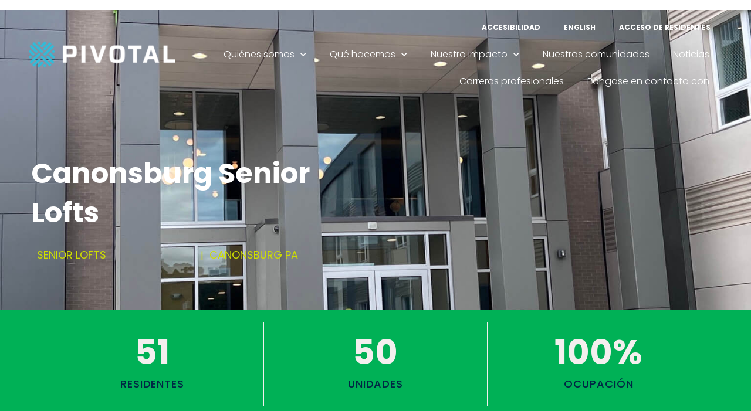

--- FILE ---
content_type: text/html; charset=UTF-8
request_url: https://pivotal-hp.com/es/successs_stories/canonsburg-senior-lofts/
body_size: 14284
content:


<!doctype html><html translate="no" lang="es"><head><meta charset="UTF-8"><meta name="viewport" content="width=device-width, initial-scale=1"><link rel="profile" href="https://gmpg.org/xfn/11"><meta name='robots' content='index, follow, max-image-preview:large, max-snippet:-1, max-video-preview:-1' /><link media="all" href="https://pivotal-hp.com/wp-content/cache/autoptimize/css/autoptimize_d214fcf31111aa373c24a14150792769.css" rel="stylesheet"><title>Canonsburg Senior Lofts - Pivotal Housing Partners</title><link rel="canonical" href="https://pivotal-hp.com/es/successs_stories/canonsburg-senior-lofts/" /><meta property="og:locale" content="es" /><meta property="og:type" content="article" /><meta property="og:title" content="Canonsburg Senior Lofts - Pivotal Housing Partners" /><meta property="og:url" content="https://pivotal-hp.com/es/successs_stories/canonsburg-senior-lofts/" /><meta property="og:site_name" content="Pivotal Housing Partners" /><meta property="article:modified_time" content="2022-11-08T21:54:17+00:00" /><meta property="og:image" content="https://pivotal-hp.com/wp-content/uploads/canons-front-1.jpeg" /><meta property="og:image:width" content="1536" /><meta property="og:image:height" content="1152" /><meta property="og:image:type" content="image/jpeg" /><meta name="twitter:card" content="resumen_imagen_grande" /> <script type="application/ld+json" class="yoast-schema-graph">{"@context":"https:\/\/schema.org","@graph":[{"@type":"WebPage","@id":"https:\/\/pivotal-hp.com\/successs_stories\/canonsburg-senior-lofts\/","url":"https:\/\/pivotal-hp.com\/successs_stories\/canonsburg-senior-lofts\/","name":"Canonsburg Senior Lofts - Pivotal Housing Partners","isPartOf":{"@id":"https:\/\/pivotal-hp.com\/#website"},"primaryImageOfPage":{"@id":"https:\/\/pivotal-hp.com\/successs_stories\/canonsburg-senior-lofts\/#primaryimage"},"image":{"@id":"https:\/\/pivotal-hp.com\/successs_stories\/canonsburg-senior-lofts\/#primaryimage"},"thumbnailUrl":"https:\/\/pivotal-hp.com\/wp-content\/uploads\/canons-front-1.jpeg","datePublished":"2022-10-24T18:47:28+00:00","dateModified":"2022-11-08T21:54:17+00:00","breadcrumb":{"@id":"https:\/\/pivotal-hp.com\/successs_stories\/canonsburg-senior-lofts\/#breadcrumb"},"inLanguage":"en-US","potentialAction":[{"@type":"ReadAction","target":["https:\/\/pivotal-hp.com\/successs_stories\/canonsburg-senior-lofts\/"]}]},{"@type":"ImageObject","inLanguage":"en-US","@id":"https:\/\/pivotal-hp.com\/successs_stories\/canonsburg-senior-lofts\/#primaryimage","url":"https:\/\/pivotal-hp.com\/wp-content\/uploads\/canons-front-1.jpeg","contentUrl":"https:\/\/pivotal-hp.com\/wp-content\/uploads\/canons-front-1.jpeg","width":1536,"height":1152,"caption":"exterior of building"},{"@type":"BreadcrumbList","@id":"https:\/\/pivotal-hp.com\/successs_stories\/canonsburg-senior-lofts\/#breadcrumb","itemListElement":[{"@type":"ListItem","position":1,"name":"Inicio","item":"https:\/\/pivotal-hp.com\/"},{"@type":"ListItem","position":2,"name":"Canonsburg Senior Lofts"}]},{"@type":"WebSite","@id":"https:\/\/pivotal-hp.com\/#website","url":"https:\/\/pivotal-hp.com\/","name":"Pivotal Housing Partners","description":"Construir comunidades fuertes para un futuro mejor","publisher":{"@id":"https:\/\/pivotal-hp.com\/#organization"},"potentialAction":[{"@type":"SearchAction","target":{"@type":"EntryPoint","urlTemplate":"https:\/\/pivotal-hp.com\/?s={search_term_string}"},"query-input":{"@type":"PropertyValueSpecification","valueRequired":true,"valueName":"search_term_string"}}],"inLanguage":"en-US"},{"@type":"Organization","@id":"https:\/\/pivotal-hp.com\/#organization","name":"Pivotal Housing Partners","url":"https:\/\/pivotal-hp.com\/","logo":{"@type":"ImageObject","inLanguage":"en-US","@id":"https:\/\/pivotal-hp.com\/#\/schema\/logo\/image\/","url":"https:\/\/pivotal-hp.com\/wp-content\/uploads\/Pivotal_Logo_Horiz_2Color_Rev_CMYK-1.png","contentUrl":"https:\/\/pivotal-hp.com\/wp-content\/uploads\/Pivotal_Logo_Horiz_2Color_Rev_CMYK-1.png","width":272,"height":50,"caption":"Pivotal Housing Partners"},"image":{"@id":"https:\/\/pivotal-hp.com\/#\/schema\/logo\/image\/"}}]}</script> <link rel='dns-prefetch' href='//www.googletagmanager.com' /><link rel="alternate" type="application/rss+xml" title="Pivotal Housing Partners &raquo; Feed" href="https://pivotal-hp.com/feed/" /><style id='wp-img-auto-sizes-contain-inline-css'>img:is([sizes=auto i],[sizes^="auto," i]){contain-intrinsic-size:3000px 1500px}
/*# sourceURL=wp-img-auto-sizes-contain-inline-css */</style><style id='classic-theme-styles-inline-css'>/*! This file is auto-generated */
.wp-block-button__link{color:#fff;background-color:#32373c;border-radius:9999px;box-shadow:none;text-decoration:none;padding:calc(.667em + 2px) calc(1.333em + 2px);font-size:1.125em}.wp-block-file__button{background:#32373c;color:#fff;text-decoration:none}
/*# sourceURL=/wp-includes/css/classic-themes.min.css */</style><style id="weglot-custom-style">#menu-2-8e1e537 .weglot-lang {
	font-weight:bold !important;
  padding-left: 30px !important;
}


  #menu-1-8e1e537 .weglot-lang  {
   display:none !important;
  }</style><style id='elementor-frontend-inline-css'>.elementor-2873 .elementor-element.elementor-element-9dcc7fe:not(.elementor-motion-effects-element-type-background), .elementor-2873 .elementor-element.elementor-element-9dcc7fe > .elementor-motion-effects-container > .elementor-motion-effects-layer{background-image:url("https://pivotal-hp.com/wp-content/uploads/canons-front-1.jpeg");}
/*# sourceURL=elementor-frontend-inline-css */</style><link rel='stylesheet' id='elementor-post-8-css' href='https://pivotal-hp.com/wp-content/cache/autoptimize/css/autoptimize_single_dbdf75c7454814129910f1f4741dbde3.css?ver=1766340529' media='all' /><link rel='stylesheet' id='elementor-post-1356-css' href='https://pivotal-hp.com/wp-content/cache/autoptimize/css/autoptimize_single_d25726a02f7f5dc6381c61ca226164f3.css?ver=1766341319' media='all' /><link rel='stylesheet' id='elementor-post-332-css' href='https://pivotal-hp.com/wp-content/cache/autoptimize/css/autoptimize_single_929bc4b364732264909058250b656cff.css?ver=1766340529' media='all' /><link rel='stylesheet' id='elementor-post-2873-css' href='https://pivotal-hp.com/wp-content/cache/autoptimize/css/autoptimize_single_bb7c8ca77282bfba24a1cadf4430d871.css?ver=1766341319' media='all' /><link rel='stylesheet' id='elementor-gf-local-robotoslab-css' href='https://pivotal-hp.com/wp-content/cache/autoptimize/css/autoptimize_single_be9759e575a78e3ea3dd925bff26ce4f.css?ver=1743086148' media='all' /><link rel='stylesheet' id='elementor-gf-local-roboto-css' href='https://pivotal-hp.com/wp-content/cache/autoptimize/css/autoptimize_single_cb80aadaf8808e178e5baf62eda81eb8.css?ver=1743086153' media='all' /><link rel='stylesheet' id='elementor-gf-local-poppins-css' href='https://pivotal-hp.com/wp-content/cache/autoptimize/css/autoptimize_single_36a5dbc60bd724c5eefb8d9a32b12027.css?ver=1743086154' media='all' /> <script src="https://pivotal-hp.com/wp-includes/js/jquery/jquery.min.js?ver=3.7.1" id="jquery-core-js"></script> 
 <script src="https://www.googletagmanager.com/gtag/js?id=G-1JQCMRDXDQ" id="google_gtagjs-js" async></script> <script id="google_gtagjs-js-after">window.dataLayer = window.dataLayer || [];function gtag(){dataLayer.push(arguments);}
gtag("set","linker",{"domains":["pivotal-hp.com"]});
gtag("js", new Date());
gtag("set", "developer_id.dZTNiMT", true);
gtag("config", "G-1JQCMRDXDQ");
//# sourceURL=google_gtagjs-js-after</script> <meta name="generator" content="Site Kit by Google 1.168.0" /><meta name="google" content="notranslate"/><link rel="alternate" href="https://pivotal-hp.com/successs_stories/canonsburg-senior-lofts/" hreflang="en"/><link rel="alternate" href="https://pivotal-hp.com/es/successs_stories/canonsburg-senior-lofts/" hreflang="es"/> <script type="application/json" id="weglot-data">{"website":"http:\/\/staging.pivotal.systemsinsight.com","uid":"e511cf189f","project_slug":"pivotal-website","language_from":"en","language_from_custom_flag":null,"language_from_custom_name":null,"excluded_paths":[],"excluded_blocks":[],"custom_settings":{"button_style":{"flag_type":"rectangle_mat","with_name":true,"full_name":true,"custom_css":"#menu-2-8e1e537 .weglot-lang {\r\n\tfont-weight:bold !important;\r\n  padding-left: 30px !important;\r\n}\r\n\r\n\r\n  #menu-1-8e1e537 .weglot-lang  {\r\n   display:none !important;\r\n  }\r\n  \r\n","is_dropdown":false,"with_flags":false},"translate_email":false,"translate_search":false,"translate_amp":false,"switchers":[{"templates":{"name":"default","hash":"095ffb8d22f66be52959023fa4eeb71a05f20f73"},"location":[],"style":{"with_flags":false,"flag_type":"rectangle_mat","with_name":true,"full_name":true,"is_dropdown":false}}]},"pending_translation_enabled":false,"curl_ssl_check_enabled":true,"languages":[{"language_to":"es","custom_code":null,"custom_name":null,"custom_local_name":null,"provider":null,"enabled":true,"automatic_translation_enabled":true,"deleted_at":null,"connect_host_destination":null,"custom_flag":null}],"organization_slug":"w-ec61203439","current_language":"es","switcher_links":{"en":"https:\/\/pivotal-hp.com\/successs_stories\/canonsburg-senior-lofts\/","es":"https:\/\/pivotal-hp.com\/es\/successs_stories\/canonsburg-senior-lofts\/"},"original_path":"\/successs_stories\/canonsburg-senior-lofts\/"}</script> <style>.e-con.e-parent:nth-of-type(n+4):not(.e-lazyloaded):not(.e-no-lazyload),
				.e-con.e-parent:nth-of-type(n+4):not(.e-lazyloaded):not(.e-no-lazyload) * {
					background-image: none !important;
				}
				@media screen and (max-height: 1024px) {
					.e-con.e-parent:nth-of-type(n+3):not(.e-lazyloaded):not(.e-no-lazyload),
					.e-con.e-parent:nth-of-type(n+3):not(.e-lazyloaded):not(.e-no-lazyload) * {
						background-image: none !important;
					}
				}
				@media screen and (max-height: 640px) {
					.e-con.e-parent:nth-of-type(n+2):not(.e-lazyloaded):not(.e-no-lazyload),
					.e-con.e-parent:nth-of-type(n+2):not(.e-lazyloaded):not(.e-no-lazyload) * {
						background-image: none !important;
					}
				}</style><link rel="icon" href="https://pivotal-hp.com/wp-content/uploads/cropped-pivotal-logo-512px-1-32x32.png" sizes="32x32" /><link rel="icon" href="https://pivotal-hp.com/wp-content/uploads/cropped-pivotal-logo-512px-1-192x192.png" sizes="192x192" /><link rel="apple-touch-icon" href="https://pivotal-hp.com/wp-content/uploads/cropped-pivotal-logo-512px-1-180x180.png" /><meta name="msapplication-TileImage" content="https://pivotal-hp.com/wp-content/uploads/cropped-pivotal-logo-512px-1-270x270.png" /></head><body class="wp-singular successs_stories-template-default single single-successs_stories postid-3812 wp-custom-logo wp-theme-hello-elementor wp-child-theme-pivotal-child-theme elementor-default elementor-kit-8 elementor-page-2719 elementor-page-2873"> <a class="skip-link screen-reader-text" href="#content">Ir al contenido</a><header data-elementor-type="header" data-elementor-id="1356" class="elementor elementor-1356 elementor-location-header" data-elementor-post-type="elementor_library"><section class="elementor-section elementor-top-section elementor-element elementor-element-1e6b57d7 elementor-section-full_width section-container elementor-hidden-mobile elementor-section-height-default elementor-section-height-default" data-id="1e6b57d7" data-element_type="section" data-settings="{&quot;background_background&quot;:&quot;classic&quot;}"><div class="elementor-container elementor-column-gap-no"><div class="elementor-column elementor-col-100 elementor-top-column elementor-element elementor-element-679f649e" data-id="679f649e" data-element_type="column"><div class="elementor-widget-wrap elementor-element-populated"><div class="elementor-element elementor-element-40b1314c elementor-nav-menu__align-end elementor-nav-menu--stretch elementor-nav-menu--dropdown-mobile elementor-hidden-mobile elementor-nav-menu__text-align-aside elementor-nav-menu--toggle elementor-nav-menu--burger elementor-widget elementor-widget-nav-menu" data-id="40b1314c" data-element_type="widget" data-settings="{&quot;full_width&quot;:&quot;stretch&quot;,&quot;layout&quot;:&quot;horizontal&quot;,&quot;submenu_icon&quot;:{&quot;value&quot;:&quot;&lt;i class=\&quot;fas fa-caret-down\&quot; aria-hidden=\&quot;true\&quot;&gt;&lt;\/i&gt;&quot;,&quot;library&quot;:&quot;fa-solid&quot;},&quot;toggle&quot;:&quot;burger&quot;}" data-widget_type="nav-menu.default"><div class="elementor-widget-container"><nav aria-label="Menu" class="elementor-nav-menu--main elementor-nav-menu__container elementor-nav-menu--layout-horizontal e--pointer-none"><ul id="menu-1-40b1314c" class="elementor-nav-menu"><li class="userway-trigger menu-item menu-item-type-custom menu-item-object-custom menu-item-115"><a href="#accessibility" class="elementor-item elementor-item-anchor">Accesibilidad</a></li><li class="weglot-lang menu-item-weglot weglot-language weglot-en menu-item menu-item-type-custom menu-item-object-custom menu-item-weglot-3834-en"><a href="https://pivotal-hp.com/successs_stories/canonsburg-senior-lofts/" data-wg-notranslate="" class="elementor-item">English</a></li><li class="menu-item menu-item-type-custom menu-item-object-custom menu-item-114"><a target="_blank" href="https://pivotal-communities.securecafe.com/residentservices/apartmentsforrent/userlogin.aspx" class="elementor-item">Acceso de residentes</a></li></ul></nav><div class="elementor-menu-toggle" role="button" tabindex="0" aria-label="Menu Toggle" aria-expanded="false"> <i aria-hidden="true" role="presentation" class="elementor-menu-toggle__icon--open eicon-menu-bar"></i><i aria-hidden="true" role="presentation" class="elementor-menu-toggle__icon--close eicon-close"></i></div><nav class="elementor-nav-menu--dropdown elementor-nav-menu__container" aria-hidden="true"><ul id="menu-2-40b1314c" class="elementor-nav-menu"><li class="userway-trigger menu-item menu-item-type-custom menu-item-object-custom menu-item-115"><a href="#accessibility" class="elementor-item elementor-item-anchor" tabindex="-1">Accesibilidad</a></li><li class="weglot-lang menu-item-weglot weglot-language weglot-en menu-item menu-item-type-custom menu-item-object-custom menu-item-weglot-3834-en"><a href="https://pivotal-hp.com/successs_stories/canonsburg-senior-lofts/" data-wg-notranslate="" class="elementor-item" tabindex="-1">English</a></li><li class="menu-item menu-item-type-custom menu-item-object-custom menu-item-114"><a target="_blank" href="https://pivotal-communities.securecafe.com/residentservices/apartmentsforrent/userlogin.aspx" class="elementor-item" tabindex="-1">Acceso de residentes</a></li></ul></nav></div></div></div></div></div></section><section class="elementor-section elementor-top-section elementor-element elementor-element-4646a734 elementor-section-full_width section-container p-main-menu-section elementor-section-height-default elementor-section-height-default" data-id="4646a734" data-element_type="section"><div class="elementor-container elementor-column-gap-no"><div class="elementor-column elementor-col-33 elementor-top-column elementor-element elementor-element-570c89a9 p-logo" data-id="570c89a9" data-element_type="column"><div class="elementor-widget-wrap elementor-element-populated"><div class="elementor-element elementor-element-24965181 elementor-widget elementor-widget-theme-site-logo elementor-widget-image" data-id="24965181" data-element_type="widget" data-widget_type="theme-site-logo.default"><div class="elementor-widget-container"> <a href="https://pivotal-hp.com/es/"> <img width="272" height="50" src="https://pivotal-hp.com/wp-content/uploads/Pivotal_Logo_Horiz_2Color_Rev_CMYK-1.png" class="attachment-full size-full wp-image-3295" alt="" /> </a></div></div></div></div><div class="elementor-column elementor-col-66 elementor-top-column elementor-element elementor-element-73292025" data-id="73292025" data-element_type="column"><div class="elementor-widget-wrap elementor-element-populated"><div class="elementor-element elementor-element-696013a2 elementor-nav-menu__align-end elementor-nav-menu--stretch p-main-menu elementor-nav-menu--dropdown-tablet elementor-nav-menu__text-align-aside elementor-nav-menu--toggle elementor-nav-menu--burger elementor-widget elementor-widget-nav-menu" data-id="696013a2" data-element_type="widget" data-settings="{&quot;submenu_icon&quot;:{&quot;value&quot;:&quot;&lt;i class=\&quot;fas fa-chevron-down\&quot; aria-hidden=\&quot;true\&quot;&gt;&lt;\/i&gt;&quot;,&quot;library&quot;:&quot;fa-solid&quot;},&quot;full_width&quot;:&quot;stretch&quot;,&quot;layout&quot;:&quot;horizontal&quot;,&quot;toggle&quot;:&quot;burger&quot;}" data-widget_type="nav-menu.default"><div class="elementor-widget-container"><nav aria-label="Menu" class="elementor-nav-menu--main elementor-nav-menu__container elementor-nav-menu--layout-horizontal e--pointer-none"><ul id="menu-1-696013a2" class="elementor-nav-menu"><li class="menu-item menu-item-type-custom menu-item-object-custom menu-item-has-children menu-item-3044"><a href="#" class="elementor-item elementor-item-anchor">Quiénes somos</a><ul class="sub-menu elementor-nav-menu--dropdown"><li class="menu-item menu-item-type-post_type menu-item-object-page menu-item-107"><a href="https://pivotal-hp.com/es/who-we-are/about-us/" class="elementor-sub-item">Quiénes somos</a></li><li class="menu-item menu-item-type-post_type menu-item-object-page menu-item-109"><a href="https://pivotal-hp.com/es/who-we-are/our-team/" class="elementor-sub-item">Nuestro equipo</a></li><li class="menu-item menu-item-type-post_type menu-item-object-page menu-item-108"><a href="https://pivotal-hp.com/es/who-we-are/community-involvement/" class="elementor-sub-item">Participación comunitaria</a></li></ul></li><li class="menu-item menu-item-type-custom menu-item-object-custom menu-item-has-children menu-item-3045"><a href="#" class="elementor-item elementor-item-anchor">Qué hacemos</a><ul class="sub-menu elementor-nav-menu--dropdown"><li class="menu-item menu-item-type-post_type menu-item-object-page menu-item-102"><a href="https://pivotal-hp.com/es/what-we-do/our-capabilities/" class="elementor-sub-item">Nuestras capacidades</a></li><li class="menu-item menu-item-type-post_type menu-item-object-page menu-item-105"><a href="https://pivotal-hp.com/es/what-we-do/our-community-types/" class="elementor-sub-item">Nuestros tipos de comunidades</a></li></ul></li><li class="menu-item menu-item-type-custom menu-item-object-custom menu-item-has-children menu-item-3046"><a href="#" class="elementor-item elementor-item-anchor">Nuestro impacto</a><ul class="sub-menu elementor-nav-menu--dropdown"><li class="menu-item menu-item-type-post_type menu-item-object-page menu-item-100"><a href="https://pivotal-hp.com/es/our-impact/what-we-bring-to-communities/" class="elementor-sub-item">Qué aportamos a las comunidades</a></li><li class="menu-item menu-item-type-post_type menu-item-object-page menu-item-99"><a href="https://pivotal-hp.com/es/our-impact/success-stories/" class="elementor-sub-item">Casos de éxito</a></li></ul></li><li class="menu-item menu-item-type-custom menu-item-object-custom menu-item-2998"><a target="_blank" href="https://www.pivotal-communities.com/properties" class="elementor-item">Nuestras comunidades</a></li><li class="menu-item menu-item-type-post_type menu-item-object-page menu-item-96"><a href="https://pivotal-hp.com/es/news/" class="elementor-item">Noticias</a></li><li class="menu-item menu-item-type-post_type menu-item-object-page menu-item-93"><a href="https://pivotal-hp.com/es/https-recruiting-paylocity-com-recruiting-jobs-all-7a4e39ab-96a8-44a6-8be4-5941f7ca123c-pivotal-housing-partners/" class="elementor-item">Carreras profesionales</a></li><li class="menu-item menu-item-type-post_type menu-item-object-page menu-item-95"><a href="https://pivotal-hp.com/es/contact/" class="elementor-item">Póngase en contacto con</a></li><li class="p-mobile-only menu-item menu-item-type-custom menu-item-object-custom menu-item-579"><a href="#accessibility" class="elementor-item elementor-item-anchor">Accesibilidad</a></li><li class="weglot-lang menu-item-weglot weglot-language weglot-en menu-item menu-item-type-custom menu-item-object-custom menu-item-weglot-3835-en"><a href="https://pivotal-hp.com/successs_stories/canonsburg-senior-lofts/" data-wg-notranslate="" class="elementor-item">English</a></li><li class="p-mobile-only menu-item menu-item-type-custom menu-item-object-custom menu-item-581"><a target="_blank" href="https://mvahpartners.securecafe.com/residentservices/apartmentsforrent/userlogin.aspx" class="elementor-item">Acceso de residentes</a></li></ul></nav><div class="elementor-menu-toggle" role="button" tabindex="0" aria-label="Menu Toggle" aria-expanded="false"> <i aria-hidden="true" role="presentation" class="elementor-menu-toggle__icon--open eicon-menu-bar"></i><i aria-hidden="true" role="presentation" class="elementor-menu-toggle__icon--close eicon-close"></i></div><nav class="elementor-nav-menu--dropdown elementor-nav-menu__container" aria-hidden="true"><ul id="menu-2-696013a2" class="elementor-nav-menu"><li class="menu-item menu-item-type-custom menu-item-object-custom menu-item-has-children menu-item-3044"><a href="#" class="elementor-item elementor-item-anchor" tabindex="-1">Quiénes somos</a><ul class="sub-menu elementor-nav-menu--dropdown"><li class="menu-item menu-item-type-post_type menu-item-object-page menu-item-107"><a href="https://pivotal-hp.com/es/who-we-are/about-us/" class="elementor-sub-item" tabindex="-1">Quiénes somos</a></li><li class="menu-item menu-item-type-post_type menu-item-object-page menu-item-109"><a href="https://pivotal-hp.com/es/who-we-are/our-team/" class="elementor-sub-item" tabindex="-1">Nuestro equipo</a></li><li class="menu-item menu-item-type-post_type menu-item-object-page menu-item-108"><a href="https://pivotal-hp.com/es/who-we-are/community-involvement/" class="elementor-sub-item" tabindex="-1">Participación comunitaria</a></li></ul></li><li class="menu-item menu-item-type-custom menu-item-object-custom menu-item-has-children menu-item-3045"><a href="#" class="elementor-item elementor-item-anchor" tabindex="-1">Qué hacemos</a><ul class="sub-menu elementor-nav-menu--dropdown"><li class="menu-item menu-item-type-post_type menu-item-object-page menu-item-102"><a href="https://pivotal-hp.com/es/what-we-do/our-capabilities/" class="elementor-sub-item" tabindex="-1">Nuestras capacidades</a></li><li class="menu-item menu-item-type-post_type menu-item-object-page menu-item-105"><a href="https://pivotal-hp.com/es/what-we-do/our-community-types/" class="elementor-sub-item" tabindex="-1">Nuestros tipos de comunidades</a></li></ul></li><li class="menu-item menu-item-type-custom menu-item-object-custom menu-item-has-children menu-item-3046"><a href="#" class="elementor-item elementor-item-anchor" tabindex="-1">Nuestro impacto</a><ul class="sub-menu elementor-nav-menu--dropdown"><li class="menu-item menu-item-type-post_type menu-item-object-page menu-item-100"><a href="https://pivotal-hp.com/es/our-impact/what-we-bring-to-communities/" class="elementor-sub-item" tabindex="-1">Qué aportamos a las comunidades</a></li><li class="menu-item menu-item-type-post_type menu-item-object-page menu-item-99"><a href="https://pivotal-hp.com/es/our-impact/success-stories/" class="elementor-sub-item" tabindex="-1">Casos de éxito</a></li></ul></li><li class="menu-item menu-item-type-custom menu-item-object-custom menu-item-2998"><a target="_blank" href="https://www.pivotal-communities.com/properties" class="elementor-item" tabindex="-1">Nuestras comunidades</a></li><li class="menu-item menu-item-type-post_type menu-item-object-page menu-item-96"><a href="https://pivotal-hp.com/es/news/" class="elementor-item" tabindex="-1">Noticias</a></li><li class="menu-item menu-item-type-post_type menu-item-object-page menu-item-93"><a href="https://pivotal-hp.com/es/https-recruiting-paylocity-com-recruiting-jobs-all-7a4e39ab-96a8-44a6-8be4-5941f7ca123c-pivotal-housing-partners/" class="elementor-item" tabindex="-1">Carreras profesionales</a></li><li class="menu-item menu-item-type-post_type menu-item-object-page menu-item-95"><a href="https://pivotal-hp.com/es/contact/" class="elementor-item" tabindex="-1">Póngase en contacto con</a></li><li class="p-mobile-only menu-item menu-item-type-custom menu-item-object-custom menu-item-579"><a href="#accessibility" class="elementor-item elementor-item-anchor" tabindex="-1">Accesibilidad</a></li><li class="weglot-lang menu-item-weglot weglot-language weglot-en menu-item menu-item-type-custom menu-item-object-custom menu-item-weglot-3835-en"><a href="https://pivotal-hp.com/successs_stories/canonsburg-senior-lofts/" data-wg-notranslate="" class="elementor-item" tabindex="-1">English</a></li><li class="p-mobile-only menu-item menu-item-type-custom menu-item-object-custom menu-item-581"><a target="_blank" href="https://mvahpartners.securecafe.com/residentservices/apartmentsforrent/userlogin.aspx" class="elementor-item" tabindex="-1">Acceso de residentes</a></li></ul></nav></div></div></div></div></div></section></header><div data-elementor-type="single-post" data-elementor-id="2873" class="elementor elementor-2873 elementor-location-single post-3812 successs_stories type-successs_stories status-publish has-post-thumbnail hentry" data-elementor-post-type="elementor_library"><section class="elementor-section elementor-top-section elementor-element elementor-element-9dcc7fe elementor-section-full_width elementor-section-height-min-height elementor-section-content-top elementor-section-height-default elementor-section-items-middle" data-id="9dcc7fe" data-element_type="section" data-settings="{&quot;background_background&quot;:&quot;classic&quot;}"><div class="elementor-background-overlay"></div><div class="elementor-container elementor-column-gap-no"><div class="elementor-column elementor-col-50 elementor-top-column elementor-element elementor-element-d643f5d" data-id="d643f5d" data-element_type="column"><div class="elementor-widget-wrap elementor-element-populated"><div class="elementor-element elementor-element-8d228e1 elementor-widget elementor-widget-theme-post-title elementor-page-title elementor-widget-heading" data-id="8d228e1" data-element_type="widget" data-widget_type="theme-post-title.default"><div class="elementor-widget-container"><h1 class="elementor-heading-title elementor-size-default">Canonsburg Senior Lofts</h1></div></div><section class="elementor-section elementor-inner-section elementor-element elementor-element-f6020b5 elementor-section-boxed elementor-section-height-default elementor-section-height-default" data-id="f6020b5" data-element_type="section"><div class="elementor-container elementor-column-gap-default"><div class="elementor-column elementor-col-50 elementor-inner-column elementor-element elementor-element-8542f94 success-story-title-card-spacer-single" data-id="8542f94" data-element_type="column"><div class="elementor-widget-wrap elementor-element-populated"><div class="elementor-element elementor-element-c191663 elementor-widget elementor-widget-heading" data-id="c191663" data-element_type="widget" data-widget_type="heading.default"><div class="elementor-widget-container"><p class="elementor-heading-title elementor-size-default">Senior Lofts</p></div></div></div></div><div class="elementor-column elementor-col-50 elementor-inner-column elementor-element elementor-element-828d42e success-story-title-card-spacer-location-single" data-id="828d42e" data-element_type="column"><div class="elementor-widget-wrap elementor-element-populated"><div class="elementor-element elementor-element-edce8a8 elementor-widget elementor-widget-heading" data-id="edce8a8" data-element_type="widget" data-widget_type="heading.default"><div class="elementor-widget-container"><p class="elementor-heading-title elementor-size-default">Canonsburg PA</p></div></div></div></div></div></section></div></div><div class="elementor-column elementor-col-50 elementor-top-column elementor-element elementor-element-806e7ee" data-id="806e7ee" data-element_type="column"><div class="elementor-widget-wrap"></div></div></div></section><section class="elementor-section elementor-top-section elementor-element elementor-element-a83e556 elementor-section-height-min-height elementor-section-content-middle elementor-section-boxed elementor-section-height-default elementor-section-items-middle" data-id="a83e556" data-element_type="section" data-settings="{&quot;background_background&quot;:&quot;classic&quot;}"><div class="elementor-container elementor-column-gap-default"><div class="elementor-column elementor-col-33 elementor-top-column elementor-element elementor-element-3fee78d" data-id="3fee78d" data-element_type="column"><div class="elementor-widget-wrap elementor-element-populated"><div class="elementor-element elementor-element-a59d14d elementor-widget elementor-widget-heading" data-id="a59d14d" data-element_type="widget" data-widget_type="heading.default"><div class="elementor-widget-container"><h2 class="elementor-heading-title elementor-size-default">51</h2></div></div><div class="elementor-element elementor-element-eed8a9d elementor-widget elementor-widget-text-editor" data-id="eed8a9d" data-element_type="widget" data-widget_type="text-editor.default"><div class="elementor-widget-container"><p>residentes</p></div></div></div></div><div class="elementor-column elementor-col-33 elementor-top-column elementor-element elementor-element-70cb8be" data-id="70cb8be" data-element_type="column"><div class="elementor-widget-wrap elementor-element-populated"><div class="elementor-element elementor-element-1833088 elementor-widget elementor-widget-heading" data-id="1833088" data-element_type="widget" data-widget_type="heading.default"><div class="elementor-widget-container"><h2 class="elementor-heading-title elementor-size-default">50</h2></div></div><div class="elementor-element elementor-element-965438a elementor-widget elementor-widget-text-editor" data-id="965438a" data-element_type="widget" data-widget_type="text-editor.default"><div class="elementor-widget-container"><p>unidades</p></div></div></div></div><div class="elementor-column elementor-col-33 elementor-top-column elementor-element elementor-element-2227305" data-id="2227305" data-element_type="column"><div class="elementor-widget-wrap elementor-element-populated"><div class="elementor-element elementor-element-efced7b elementor-widget elementor-widget-heading" data-id="efced7b" data-element_type="widget" data-widget_type="heading.default"><div class="elementor-widget-container"><h2 class="elementor-heading-title elementor-size-default">100%</h2></div></div><div class="elementor-element elementor-element-cd2fd30 elementor-widget elementor-widget-text-editor" data-id="cd2fd30" data-element_type="widget" data-widget_type="text-editor.default"><div class="elementor-widget-container"><p>ocupación</p></div></div></div></div></div></section><section class="elementor-section elementor-top-section elementor-element elementor-element-e3e15dc elementor-section-boxed elementor-section-height-default elementor-section-height-default" data-id="e3e15dc" data-element_type="section"><div class="elementor-container elementor-column-gap-default"><div class="elementor-column elementor-col-100 elementor-top-column elementor-element elementor-element-635d2f7" data-id="635d2f7" data-element_type="column"><div class="elementor-widget-wrap elementor-element-populated"><div class="elementor-element elementor-element-858a4a3 section-title1 ss-title elementor-widget elementor-widget-heading" data-id="858a4a3" data-element_type="widget" data-widget_type="heading.default"><div class="elementor-widget-container"><h2 class="elementor-heading-title elementor-size-default">la necesidad</h2></div></div><div class="elementor-element elementor-element-ea9a8a9 elementor-widget elementor-widget-heading" data-id="ea9a8a9" data-element_type="widget" data-widget_type="heading.default"><div class="elementor-widget-container"><h2 class="elementor-heading-title elementor-size-default">El reto</h2></div></div></div></div></div></section><section class="elementor-section elementor-top-section elementor-element elementor-element-cb939ef elementor-section-boxed elementor-section-height-default elementor-section-height-default" data-id="cb939ef" data-element_type="section"><div class="elementor-container elementor-column-gap-default"><div class="elementor-column elementor-col-100 elementor-top-column elementor-element elementor-element-f944840" data-id="f944840" data-element_type="column"><div class="elementor-widget-wrap elementor-element-populated"><div class="elementor-element elementor-element-1190e88 elementor-widget elementor-widget-text-editor" data-id="1190e88" data-element_type="widget" data-widget_type="text-editor.default"><div class="elementor-widget-container"> Canonsburg Senior Lofts se encuentra en el Borough de Canonsburg Pennsylvania sólo 18 millas al suroeste de la ciudad de Pittsburgh. Esta comunidad fue fundada en 1789 y se incorporó en 1802, por lo que decir que tiene una larga historia sería un eufemismo. Al acercarse a esta comunidad, se dará cuenta de una mina de oro de la historia americana y la influencia. Este distrito, aunque pequeño en población (unos 10.000 habitantes), es grande en orgullo americano. El distrito acoge el segundo mayor desfile del 4 de julio en el estado de Pensilvania. Esta lección de historia nos ayuda a definir mejor por qué elegimos el Borough para nuestro desarrollo Canonsburg Senior Lofts. Al igual que muchas comunidades más pequeñas en los últimos años este Borough ha sido golpeado por el aumento de los precios de la vivienda y la falta de acceso a la vivienda asequible mezclado con una disminución de los edificios más antiguos.</div></div></div></div></div></section><section class="elementor-section elementor-top-section elementor-element elementor-element-6f815d1 elementor-section-boxed elementor-section-height-default elementor-section-height-default" data-id="6f815d1" data-element_type="section" data-settings="{&quot;background_background&quot;:&quot;classic&quot;}"><div class="elementor-container elementor-column-gap-default"><div class="elementor-column elementor-col-100 elementor-top-column elementor-element elementor-element-117d3ea" data-id="117d3ea" data-element_type="column"><div class="elementor-widget-wrap elementor-element-populated"><div class="elementor-element elementor-element-7a0adc5 section-title1 ss-title elementor-widget elementor-widget-heading" data-id="7a0adc5" data-element_type="widget" data-widget_type="heading.default"><div class="elementor-widget-container"><h2 class="elementor-heading-title elementor-size-default">La solución</h2></div></div><div class="elementor-element elementor-element-9a1f67f elementor-widget elementor-widget-heading" data-id="9a1f67f" data-element_type="widget" data-widget_type="heading.default"><div class="elementor-widget-container"><h2 class="elementor-heading-title elementor-size-default">La acción</h2></div></div></div></div></div></section><section class="elementor-section elementor-top-section elementor-element elementor-element-38f8c7d elementor-section-boxed elementor-section-height-default elementor-section-height-default" data-id="38f8c7d" data-element_type="section" data-settings="{&quot;background_background&quot;:&quot;classic&quot;}"><div class="elementor-container elementor-column-gap-default"><div class="elementor-column elementor-col-50 elementor-top-column elementor-element elementor-element-6c471ef" data-id="6c471ef" data-element_type="column"><div class="elementor-widget-wrap elementor-element-populated"><div class="elementor-element elementor-element-baa1d09 elementor-widget elementor-widget-text-editor" data-id="baa1d09" data-element_type="widget" data-widget_type="text-editor.default"><div class="elementor-widget-container"> Pivotal (entonces MVAH) identificó que con el apoyo de créditos fiscales para viviendas de bajos ingresos y el Borough de Canonsburg había una solución tanto para la falta de acceso a viviendas asequibles como para el deterioro de los edificios más antiguos. El edificio de la antigua escuela primaria de First Street estaba vacío y el equipo de Pivotal vio la oportunidad de rehabilitarlo y añadirle más metros cuadrados. 
La comunidad de personas mayores del distrito de Canonsburg sería la más afectada por esta nueva ampliación. El plan consistía en ofrecer 50 viviendas de uno y dos dormitorios. Todas ellas diseñadas para residentes mayores de 62 años. Los espaciosos planos de planta incluyen las comodidades modernas que cabría esperar encontrar en una casa de lujo, a precios de alquiler asequibles: una cocina gourmet totalmente equipada con electrodomésticos de bajo consumo, ventiladores de techo, aire acondicionado central y una zona de lavandería in situ.  Los espacios comunes ofrecen comodidades de la vida contemporánea que incluyen una sala de comunidad con una cocina / comedor y sala de estar donde los residentes pueden disfrutar de la compañía de amigos y familiares, también hay una terraza en la azotea para disfrutar del aire libre de Canonsburg Senior Lofts.  El edificio es libre de humo y respetuoso con el medio ambiente.</div></div></div></div><div class="elementor-column elementor-col-50 elementor-top-column elementor-element elementor-element-9e9a900" data-id="9e9a900" data-element_type="column"><div class="elementor-widget-wrap elementor-element-populated"><div class="elementor-element elementor-element-719de98 elementor-widget elementor-widget-shortcode" data-id="719de98" data-element_type="widget" data-widget_type="shortcode.default"><div class="elementor-widget-container"><div class="successgallery-container"><div  class=""><div class="owl-carousel successgallery"><div class="slide"> <img src="https://pivotal-hp.com/wp-content/uploads/canons-front-1-150x150.jpeg" alt="exterior del edificio" /></div></div></div></div> <script>jQuery(document).ready(function() { load2Carousel(); });</script> <div class="elementor-shortcode"></div></div></div></div></div></div></section><section class="elementor-section elementor-top-section elementor-element elementor-element-8f63b10 elementor-section-boxed elementor-section-height-default elementor-section-height-default" data-id="8f63b10" data-element_type="section"><div class="elementor-container elementor-column-gap-default"><div class="elementor-column elementor-col-100 elementor-top-column elementor-element elementor-element-1f416a1" data-id="1f416a1" data-element_type="column"><div class="elementor-widget-wrap elementor-element-populated"><div class="elementor-element elementor-element-abc4d2d section-title1 ss-title elementor-widget elementor-widget-heading" data-id="abc4d2d" data-element_type="widget" data-widget_type="heading.default"><div class="elementor-widget-container"><h2 class="elementor-heading-title elementor-size-default">El impacto</h2></div></div><div class="elementor-element elementor-element-b9cc958 elementor-widget elementor-widget-heading" data-id="b9cc958" data-element_type="widget" data-widget_type="heading.default"><div class="elementor-widget-container"><h2 class="elementor-heading-title elementor-size-default">El resultado</h2></div></div><div class="elementor-element elementor-element-e860ea3 elementor-widget elementor-widget-text-editor" data-id="e860ea3" data-element_type="widget" data-widget_type="text-editor.default"><div class="elementor-widget-container"> Canonsburg Senior Lofts se completó en 2022 y actualmente acepta residentes. Tras la apertura a sus primeros residentes de la comunidad de la ciudad de Canonsburg estaba emocionado por la oportunidad de ver la escuela rehabilitada y la nueva adición. En tan sólo unas semanas 46 de las 50 viviendas disponibles tenían residentes. Los residentes mayores de 62 años del distrito y de las zonas circundantes tuvieron acceso a apartamentos nuevos y asequibles. Algunos de los residentes nunca habían vivido en una casa nueva o con características construidas teniendo en cuenta su edad. Ver los eventos de gran apertura que realmente fue testigo de lo que es un beneficio de esta comunidad ha sido a la ciudad y el equipo de Pivotal fue capaz de compartir la experiencia con uno de los residentes de mayor edad de la nueva Canonsburg Senior Lofts.</div></div></div></div></div></section><section class="elementor-section elementor-top-section elementor-element elementor-element-251ed4c5 elementor-section-full_width elementor-section-content-middle elementor-section-height-default elementor-section-height-default" data-id="251ed4c5" data-element_type="section" data-settings="{&quot;background_background&quot;:&quot;classic&quot;}"><div class="elementor-container elementor-column-gap-no"><div class="elementor-column elementor-col-100 elementor-top-column elementor-element elementor-element-78fd5e60" data-id="78fd5e60" data-element_type="column"><div class="elementor-widget-wrap elementor-element-populated"><div class="elementor-element elementor-element-5f4d1ba0 elementor-blockquote--skin-quotation elementor-blockquote--align-center elementor-widget elementor-widget-blockquote" data-id="5f4d1ba0" data-element_type="widget" data-widget_type="blockquote.default"><div class="elementor-widget-container"><blockquote class="elementor-blockquote"><p class="elementor-blockquote__content"> En los últimos 25 años, St. Mary Development Corporation y MVAH han colaborado en el desarrollo de 46 proyectos, con más de 3.000 unidades, en nueve estados. Esta larga asociación sigue basándose en la confianza y en una pasión compartida por la vivienda asequible. Profesionalidad, experiencia, un equipo con talento y una búsqueda continua de la excelencia son las razones por las que nos hemos asociado y seguiremos asociándonos con MVAH para crear viviendas asequibles para familias y personas mayores.</p><div class="e-q-footer"> <cite class="elementor-blockquote__author">- Mary Development Corporation</cite></div></blockquote></div></div></div></div></div></section><section class="elementor-section elementor-top-section elementor-element elementor-element-876361c elementor-section-boxed elementor-section-height-default elementor-section-height-default" data-id="876361c" data-element_type="section"><div class="elementor-container elementor-column-gap-default"><div class="elementor-column elementor-col-100 elementor-top-column elementor-element elementor-element-eb321b3" data-id="eb321b3" data-element_type="column"><div class="elementor-widget-wrap elementor-element-populated"><div class="elementor-element elementor-element-3555ffc elementor-widget elementor-widget-heading" data-id="3555ffc" data-element_type="widget" data-widget_type="heading.default"><div class="elementor-widget-container"><h2 class="elementor-heading-title elementor-size-default">Nuestro equipo de desarrollo</h2></div></div><div class="elementor-element elementor-element-3bfda34 elementor-widget elementor-widget-ucaddon_ue_listing_tabs" data-id="3bfda34" data-element_type="widget" data-widget_type="ucaddon_ue_listing_tabs.default"><div class="elementor-widget-container"> <style>/* widget: Dynamic Template Tabs */

#uc_ue_listing_tabs_elementor_3bfda34 
{ 
  position: relative;
  overflow:hidden;
}

#uc_ue_listing_tabs_elementor_3bfda34 * {
    box-sizing: border-box;
}
#uc_ue_listing_tabs_elementor_3bfda34 a
{
  transition: 0.5s;
} 

#uc_ue_listing_tabs_elementor_3bfda34 ul.tabs
{
	margin:0px;
	list-style:none;
    display:flex;
    justify-content:center;
}

#uc_ue_listing_tabs_elementor_3bfda34 ul.tabs li
{
	padding:0px; 
	margin:0px;
}
	
#uc_ue_listing_tabs_elementor_3bfda34 ul.tabs li a {
	
	display:block;
	text-decoration:none;
    transition:0.5s;
}

#uc_ue_listing_tabs_elementor_3bfda34 .tab-container {
	clear:both;
	overflow:hidden;
}

 #uc_ue_listing_tabs_elementor_3bfda34 .panes{ display:none;}
 #uc_ue_listing_tabs_elementor_3bfda34 .r-tabs .r-tabs-tab {
    display: block;
    margin: 0;
    list-style: none;
}

 #uc_ue_listing_tabs_elementor_3bfda34 .r-tabs .r-tabs-panel {
    padding: 0;
    display: none;
}

 #uc_ue_listing_tabs_elementor_3bfda34 .r-tabs-accordion-title {
    display: none !important;
}


    
@media only screen and (max-width: 767px)
{
 #uc_ue_listing_tabs_elementor_3bfda34 ul.tabs {display:none;}
 #uc_ue_listing_tabs_elementor_3bfda34 .r-tabs .r-tabs-nav { display: none;}

    #uc_ue_listing_tabs_elementor_3bfda34 .r-tabs-accordion-title { display: block !important;}
	#uc_ue_listing_tabs_elementor_3bfda34 .r-tabs-accordion-title .r-tabs-anchor{ 
      display:block; 
      overflow:hidden; 
    }
  
   #uc_ue_listing_tabs_elementor_3bfda34 .r-tabs .r-tabs-panel.r-tabs-state-active {
    display: block;
}
}</style><div class="uc_bold_tabs" id="uc_ue_listing_tabs_elementor_3bfda34"  ><ul class="tabs uc-items-wrapper"><li><a href="#btss-uc_ue_listing_tabs_elementor_3bfda34_item1">Medio Oeste</a></li><li><a href="#btss-uc_ue_listing_tabs_elementor_3bfda34_item2">Alto Medio Oeste</a></li><li><a href="#btss-uc_ue_listing_tabs_elementor_3bfda34_item3">Sureste</a></li><li><a href="#btss-uc_ue_listing_tabs_elementor_3bfda34_item4">Noreste</a></li><li><a href="#btss-uc_ue_listing_tabs_elementor_3bfda34_item5">Suroeste</a></li></ul><div class="panel-container uc-items-wrapper2"><div class="ue-clear"></div><div id="btss-uc_ue_listing_tabs_elementor_3bfda34_item1" class="tab-container panes" ><style>.elementor-2885 .elementor-element.elementor-element-2aa78fd > .elementor-container{max-width:1410px;}.elementor-2885 .elementor-element.elementor-element-2aa78fd{padding:3em 0em 03em 0em;}.elementor-2885 .elementor-element.elementor-element-e467504 > .elementor-element-populated{margin:0em 0em 0em 0em;--e-column-margin-right:0em;--e-column-margin-left:0em;}.elementor-2885 .elementor-element.elementor-element-a3e4181 > .elementor-element-populated{margin:0em 5em 2em 2em;--e-column-margin-right:5em;--e-column-margin-left:2em;}.elementor-2885 .elementor-element.elementor-element-6675754 .elementor-heading-title{font-size:21px;font-weight:bold;text-transform:none;line-height:1px;color:var( --e-global-color-secondary );}.elementor-2885 .elementor-element.elementor-element-16e5dba > .elementor-widget-container{margin:-10px 0px 0px 0px;}.elementor-2885 .elementor-element.elementor-element-16e5dba .elementor-heading-title{font-size:16px;font-weight:500;text-transform:uppercase;color:var( --e-global-color-a7e08ed );}.elementor-2885 .elementor-element.elementor-element-810635a > .elementor-widget-container{margin:-20px 0px 0px 0px;}.elementor-2885 .elementor-element.elementor-element-810635a .elementor-heading-title{font-size:16px;font-weight:500;text-transform:uppercase;color:var( --e-global-color-a7e08ed );}.elementor-2885 .elementor-element.elementor-element-d9004c2 .elementor-button{fill:var( --e-global-color-primary );color:var( --e-global-color-primary );}@media(max-width:767px){.elementor-2885 .elementor-element.elementor-element-2aa78fd{padding:00em 00em 00em 00em;}.elementor-2885 .elementor-element.elementor-element-a3e4181 > .elementor-element-populated{margin:1em 1em 1em 1em;--e-column-margin-right:1em;--e-column-margin-left:1em;}}/* Start custom CSS for button, class: .elementor-element-d9004c2 */.elementor-element-59b43394 .elementor-button:hover .elementor-button-text::before {
    background-color: #002744;
    color:#ffffff;
}/* End custom CSS */</style><div data-elementor-type="single-post" data-elementor-id="2885" class="elementor elementor-2885 uc-post-1666 elementor-location-single post-1666 region type-region status-publish has-post-thumbnail hentry" data-elementor-post-type="elementor_library"><section class="elementor-section elementor-top-section elementor-element elementor-element-2aa78fd elementor-section-boxed elementor-section-height-default elementor-section-height-default" data-id="2aa78fd" data-element_type="section"><div class="elementor-container elementor-column-gap-no"><div class="elementor-column elementor-col-33 elementor-top-column elementor-element elementor-element-e467504" data-id="e467504" data-element_type="column"><div class="elementor-widget-wrap elementor-element-populated"><div class="elementor-element elementor-element-258d3da elementor-widget elementor-widget-theme-post-featured-image elementor-widget-image" data-id="258d3da" data-element_type="widget" data-widget_type="theme-post-featured-image.default"><div class="elementor-widget-container"> <img width="771" height="771" src="https://pivotal-hp.com/wp-content/uploads/0K1A1865-Edited.png" class="attachment-full size-full wp-image-3888" alt="" srcset="https://pivotal-hp.com/wp-content/uploads/0K1A1865-Edited.png 771w, https://pivotal-hp.com/wp-content/uploads/0K1A1865-Edited-300x300.png 300w, https://pivotal-hp.com/wp-content/uploads/0K1A1865-Edited-150x150.png 150w, https://pivotal-hp.com/wp-content/uploads/0K1A1865-Edited-768x768.png 768w" sizes="(max-width: 771px) 100vw, 771px" /></div></div></div></div><div class="elementor-column elementor-col-66 elementor-top-column elementor-element elementor-element-a3e4181" data-id="a3e4181" data-element_type="column"><div class="elementor-widget-wrap elementor-element-populated"><div class="elementor-element elementor-element-37bf142 elementor-widget elementor-widget-heading" data-id="37bf142" data-element_type="widget" data-widget_type="heading.default"><div class="elementor-widget-container"><h2 class="elementor-heading-title elementor-size-default">Región del Medio Oeste</h2></div></div><div class="elementor-element elementor-element-7248264 elementor-widget elementor-widget-theme-post-content" data-id="7248264" data-element_type="widget" data-widget_type="theme-post-content.default"><div class="elementor-widget-container"><p><span style="font-weight: 400;">En la región del Medio Oeste, nuestra misión es desarrollar comunidades de apartamentos al servicio de familias y personas mayores.  Utilizamos créditos fiscales del 9% y el 4% para proporcionar viviendas asequibles y sostenibles a la mano de obra en Ohio, Indiana, Michigan, Kentucky y Tennessee. </span></p></div></div><div class="elementor-element elementor-element-6675754 elementor-widget elementor-widget-heading" data-id="6675754" data-element_type="widget" data-widget_type="heading.default"><div class="elementor-widget-container"><h4 class="elementor-heading-title elementor-size-default">Pete Schwiegeraht</h4></div></div><div class="elementor-element elementor-element-16e5dba elementor-widget elementor-widget-heading" data-id="16e5dba" data-element_type="widget" data-widget_type="heading.default"><div class="elementor-widget-container"> <span class="elementor-heading-title elementor-size-default">Vicepresidente Senior de Desarrollo</span></div></div><div class="elementor-element elementor-element-810635a elementor-widget elementor-widget-heading" data-id="810635a" data-element_type="widget" data-widget_type="heading.default"><div class="elementor-widget-container"> <span class="elementor-heading-title elementor-size-default"><a href="/cdn-cgi/l/email-protection" class="__cf_email__" data-cfemail="0b7b6e7f6e25784b7b627d647f6a6726637b25686466">[email&#160;protected]</a></span></div></div><div class="elementor-element elementor-element-d9004c2 btn-pivotal btn-green elementor-widget elementor-widget-button" data-id="d9004c2" data-element_type="widget" data-widget_type="button.default"><div class="elementor-widget-container"><div class="elementor-button-wrapper"> <a class="elementor-button elementor-button-link elementor-size-sm" href="https://pivotal-hp.com/es/bio/pete-schwiegeraht/"> <span class="elementor-button-content-wrapper"> <span class="elementor-button-text">Ver biografía</span> </span> </a></div></div></div></div></div></div></section></div></div><div class="ue-clear"></div><div id="btss-uc_ue_listing_tabs_elementor_3bfda34_item2" class="tab-container panes" ><style>.elementor-2885 .elementor-element.elementor-element-2aa78fd > .elementor-container{max-width:1410px;}.elementor-2885 .elementor-element.elementor-element-2aa78fd{padding:3em 0em 03em 0em;}.elementor-2885 .elementor-element.elementor-element-e467504 > .elementor-element-populated{margin:0em 0em 0em 0em;--e-column-margin-right:0em;--e-column-margin-left:0em;}.elementor-2885 .elementor-element.elementor-element-a3e4181 > .elementor-element-populated{margin:0em 5em 2em 2em;--e-column-margin-right:5em;--e-column-margin-left:2em;}.elementor-2885 .elementor-element.elementor-element-6675754 .elementor-heading-title{font-size:21px;font-weight:bold;text-transform:none;line-height:1px;color:var( --e-global-color-secondary );}.elementor-2885 .elementor-element.elementor-element-16e5dba > .elementor-widget-container{margin:-10px 0px 0px 0px;}.elementor-2885 .elementor-element.elementor-element-16e5dba .elementor-heading-title{font-size:16px;font-weight:500;text-transform:uppercase;color:var( --e-global-color-a7e08ed );}.elementor-2885 .elementor-element.elementor-element-810635a > .elementor-widget-container{margin:-20px 0px 0px 0px;}.elementor-2885 .elementor-element.elementor-element-810635a .elementor-heading-title{font-size:16px;font-weight:500;text-transform:uppercase;color:var( --e-global-color-a7e08ed );}.elementor-2885 .elementor-element.elementor-element-d9004c2 .elementor-button{fill:var( --e-global-color-primary );color:var( --e-global-color-primary );}@media(max-width:767px){.elementor-2885 .elementor-element.elementor-element-2aa78fd{padding:00em 00em 00em 00em;}.elementor-2885 .elementor-element.elementor-element-a3e4181 > .elementor-element-populated{margin:1em 1em 1em 1em;--e-column-margin-right:1em;--e-column-margin-left:1em;}}/* Start custom CSS for button, class: .elementor-element-d9004c2 */.elementor-element-59b43394 .elementor-button:hover .elementor-button-text::before {
    background-color: #002744;
    color:#ffffff;
}/* End custom CSS */</style><div data-elementor-type="single-post" data-elementor-id="2885" class="elementor elementor-2885 uc-post-1668 elementor-location-single post-1668 region type-region status-publish has-post-thumbnail hentry" data-elementor-post-type="elementor_library"><section class="elementor-section elementor-top-section elementor-element elementor-element-2aa78fd elementor-section-boxed elementor-section-height-default elementor-section-height-default" data-id="2aa78fd" data-element_type="section"><div class="elementor-container elementor-column-gap-no"><div class="elementor-column elementor-col-33 elementor-top-column elementor-element elementor-element-e467504" data-id="e467504" data-element_type="column"><div class="elementor-widget-wrap elementor-element-populated"><div class="elementor-element elementor-element-258d3da elementor-widget elementor-widget-theme-post-featured-image elementor-widget-image" data-id="258d3da" data-element_type="widget" data-widget_type="theme-post-featured-image.default"><div class="elementor-widget-container"> <img width="729" height="729" src="https://pivotal-hp.com/wp-content/uploads/0K1A1816-Edited.png" class="attachment-full size-full wp-image-3890" alt="" srcset="https://pivotal-hp.com/wp-content/uploads/0K1A1816-Edited.png 729w, https://pivotal-hp.com/wp-content/uploads/0K1A1816-Edited-300x300.png 300w, https://pivotal-hp.com/wp-content/uploads/0K1A1816-Edited-150x150.png 150w" sizes="(max-width: 729px) 100vw, 729px" /></div></div></div></div><div class="elementor-column elementor-col-66 elementor-top-column elementor-element elementor-element-a3e4181" data-id="a3e4181" data-element_type="column"><div class="elementor-widget-wrap elementor-element-populated"><div class="elementor-element elementor-element-37bf142 elementor-widget elementor-widget-heading" data-id="37bf142" data-element_type="widget" data-widget_type="heading.default"><div class="elementor-widget-container"><h2 class="elementor-heading-title elementor-size-default">Región del Medio Oeste Superior</h2></div></div><div class="elementor-element elementor-element-7248264 elementor-widget elementor-widget-theme-post-content" data-id="7248264" data-element_type="widget" data-widget_type="theme-post-content.default"><div class="elementor-widget-container"><p><span style="font-weight: 400;">El equipo regional de Upper Midwest mejora la vida de los residentes actuales y futuros construyendo viviendas asequibles de alta calidad en diversas comunidades de Illinois, Iowa y Wisconsin.</span></p></div></div><div class="elementor-element elementor-element-6675754 elementor-widget elementor-widget-heading" data-id="6675754" data-element_type="widget" data-widget_type="heading.default"><div class="elementor-widget-container"><h4 class="elementor-heading-title elementor-size-default">Wyllys Mann</h4></div></div><div class="elementor-element elementor-element-16e5dba elementor-widget elementor-widget-heading" data-id="16e5dba" data-element_type="widget" data-widget_type="heading.default"><div class="elementor-widget-container"> <span class="elementor-heading-title elementor-size-default">Vicepresidente Senior de Desarrollo</span></div></div><div class="elementor-element elementor-element-810635a elementor-widget elementor-widget-heading" data-id="810635a" data-element_type="widget" data-widget_type="heading.default"><div class="elementor-widget-container"> <span class="elementor-heading-title elementor-size-default"><a href="/cdn-cgi/l/email-protection" class="__cf_email__" data-cfemail="4f38362323363c61222e21210f3f2639203b2e2362273f612c2022">[email&#160;protected]</a></span></div></div><div class="elementor-element elementor-element-d9004c2 btn-pivotal btn-green elementor-widget elementor-widget-button" data-id="d9004c2" data-element_type="widget" data-widget_type="button.default"><div class="elementor-widget-container"><div class="elementor-button-wrapper"> <a class="elementor-button elementor-button-link elementor-size-sm" href="https://pivotal-hp.com/es/bio/wyllys-mann/"> <span class="elementor-button-content-wrapper"> <span class="elementor-button-text">Ver biografía</span> </span> </a></div></div></div></div></div></div></section></div></div><div class="ue-clear"></div><div id="btss-uc_ue_listing_tabs_elementor_3bfda34_item3" class="tab-container panes" ><style>.elementor-2885 .elementor-element.elementor-element-2aa78fd > .elementor-container{max-width:1410px;}.elementor-2885 .elementor-element.elementor-element-2aa78fd{padding:3em 0em 03em 0em;}.elementor-2885 .elementor-element.elementor-element-e467504 > .elementor-element-populated{margin:0em 0em 0em 0em;--e-column-margin-right:0em;--e-column-margin-left:0em;}.elementor-2885 .elementor-element.elementor-element-a3e4181 > .elementor-element-populated{margin:0em 5em 2em 2em;--e-column-margin-right:5em;--e-column-margin-left:2em;}.elementor-2885 .elementor-element.elementor-element-6675754 .elementor-heading-title{font-size:21px;font-weight:bold;text-transform:none;line-height:1px;color:var( --e-global-color-secondary );}.elementor-2885 .elementor-element.elementor-element-16e5dba > .elementor-widget-container{margin:-10px 0px 0px 0px;}.elementor-2885 .elementor-element.elementor-element-16e5dba .elementor-heading-title{font-size:16px;font-weight:500;text-transform:uppercase;color:var( --e-global-color-a7e08ed );}.elementor-2885 .elementor-element.elementor-element-810635a > .elementor-widget-container{margin:-20px 0px 0px 0px;}.elementor-2885 .elementor-element.elementor-element-810635a .elementor-heading-title{font-size:16px;font-weight:500;text-transform:uppercase;color:var( --e-global-color-a7e08ed );}.elementor-2885 .elementor-element.elementor-element-d9004c2 .elementor-button{fill:var( --e-global-color-primary );color:var( --e-global-color-primary );}@media(max-width:767px){.elementor-2885 .elementor-element.elementor-element-2aa78fd{padding:00em 00em 00em 00em;}.elementor-2885 .elementor-element.elementor-element-a3e4181 > .elementor-element-populated{margin:1em 1em 1em 1em;--e-column-margin-right:1em;--e-column-margin-left:1em;}}/* Start custom CSS for button, class: .elementor-element-d9004c2 */.elementor-element-59b43394 .elementor-button:hover .elementor-button-text::before {
    background-color: #002744;
    color:#ffffff;
}/* End custom CSS */</style><div data-elementor-type="single-post" data-elementor-id="2885" class="elementor elementor-2885 uc-post-2892 elementor-location-single post-2892 region type-region status-publish has-post-thumbnail hentry" data-elementor-post-type="elementor_library"><section class="elementor-section elementor-top-section elementor-element elementor-element-2aa78fd elementor-section-boxed elementor-section-height-default elementor-section-height-default" data-id="2aa78fd" data-element_type="section"><div class="elementor-container elementor-column-gap-no"><div class="elementor-column elementor-col-33 elementor-top-column elementor-element elementor-element-e467504" data-id="e467504" data-element_type="column"><div class="elementor-widget-wrap elementor-element-populated"><div class="elementor-element elementor-element-258d3da elementor-widget elementor-widget-theme-post-featured-image elementor-widget-image" data-id="258d3da" data-element_type="widget" data-widget_type="theme-post-featured-image.default"><div class="elementor-widget-container"> <img width="723" height="723" src="https://pivotal-hp.com/wp-content/uploads/Granvel-Tate-headshot.jpg" class="attachment-full size-full wp-image-3924" alt="Granvel Tate" srcset="https://pivotal-hp.com/wp-content/uploads/Granvel-Tate-headshot.jpg 723w, https://pivotal-hp.com/wp-content/uploads/Granvel-Tate-headshot-300x300.jpg 300w, https://pivotal-hp.com/wp-content/uploads/Granvel-Tate-headshot-150x150.jpg 150w" sizes="(max-width: 723px) 100vw, 723px" /></div></div></div></div><div class="elementor-column elementor-col-66 elementor-top-column elementor-element elementor-element-a3e4181" data-id="a3e4181" data-element_type="column"><div class="elementor-widget-wrap elementor-element-populated"><div class="elementor-element elementor-element-37bf142 elementor-widget elementor-widget-heading" data-id="37bf142" data-element_type="widget" data-widget_type="heading.default"><div class="elementor-widget-container"><h2 class="elementor-heading-title elementor-size-default">Región del Sureste</h2></div></div><div class="elementor-element elementor-element-7248264 elementor-widget elementor-widget-theme-post-content" data-id="7248264" data-element_type="widget" data-widget_type="theme-post-content.default"><div class="elementor-widget-container"><p><span style="font-weight: 400;">En la región del sudeste, nuestra misión es desarrollar comunidades de apartamentos al servicio de familias y personas mayores.  Utilizamos créditos fiscales del 9% y el 4% para proporcionar viviendas asequibles y sostenibles a la mano de obra en Georgia, Carolina del Norte y Carolina del Sur. </span></p></div></div><div class="elementor-element elementor-element-6675754 elementor-widget elementor-widget-heading" data-id="6675754" data-element_type="widget" data-widget_type="heading.default"><div class="elementor-widget-container"><h4 class="elementor-heading-title elementor-size-default">Granvel Tate</h4></div></div><div class="elementor-element elementor-element-16e5dba elementor-widget elementor-widget-heading" data-id="16e5dba" data-element_type="widget" data-widget_type="heading.default"><div class="elementor-widget-container"> <span class="elementor-heading-title elementor-size-default">Vicepresidente Senior de Desarrollo</span></div></div><div class="elementor-element elementor-element-810635a elementor-widget elementor-widget-heading" data-id="810635a" data-element_type="widget" data-widget_type="heading.default"><div class="elementor-widget-container"> <span class="elementor-heading-title elementor-size-default"><a href="/cdn-cgi/l/email-protection" class="__cf_email__" data-cfemail="84e3f6e5eaf2e1e8aaf0e5f0e1c4f4edf2ebf0e5e8a9ecf4aae7ebe9">[email&#160;protected]</a></span></div></div><div class="elementor-element elementor-element-d9004c2 btn-pivotal btn-green elementor-widget elementor-widget-button" data-id="d9004c2" data-element_type="widget" data-widget_type="button.default"><div class="elementor-widget-container"><div class="elementor-button-wrapper"> <a class="elementor-button elementor-button-link elementor-size-sm" href="https://pivotal-hp.com/es/bio/granvel-tate/"> <span class="elementor-button-content-wrapper"> <span class="elementor-button-text">Ver biografía</span> </span> </a></div></div></div></div></div></div></section></div></div><div class="ue-clear"></div><div id="btss-uc_ue_listing_tabs_elementor_3bfda34_item4" class="tab-container panes" ><style>.elementor-2885 .elementor-element.elementor-element-2aa78fd > .elementor-container{max-width:1410px;}.elementor-2885 .elementor-element.elementor-element-2aa78fd{padding:3em 0em 03em 0em;}.elementor-2885 .elementor-element.elementor-element-e467504 > .elementor-element-populated{margin:0em 0em 0em 0em;--e-column-margin-right:0em;--e-column-margin-left:0em;}.elementor-2885 .elementor-element.elementor-element-a3e4181 > .elementor-element-populated{margin:0em 5em 2em 2em;--e-column-margin-right:5em;--e-column-margin-left:2em;}.elementor-2885 .elementor-element.elementor-element-6675754 .elementor-heading-title{font-size:21px;font-weight:bold;text-transform:none;line-height:1px;color:var( --e-global-color-secondary );}.elementor-2885 .elementor-element.elementor-element-16e5dba > .elementor-widget-container{margin:-10px 0px 0px 0px;}.elementor-2885 .elementor-element.elementor-element-16e5dba .elementor-heading-title{font-size:16px;font-weight:500;text-transform:uppercase;color:var( --e-global-color-a7e08ed );}.elementor-2885 .elementor-element.elementor-element-810635a > .elementor-widget-container{margin:-20px 0px 0px 0px;}.elementor-2885 .elementor-element.elementor-element-810635a .elementor-heading-title{font-size:16px;font-weight:500;text-transform:uppercase;color:var( --e-global-color-a7e08ed );}.elementor-2885 .elementor-element.elementor-element-d9004c2 .elementor-button{fill:var( --e-global-color-primary );color:var( --e-global-color-primary );}@media(max-width:767px){.elementor-2885 .elementor-element.elementor-element-2aa78fd{padding:00em 00em 00em 00em;}.elementor-2885 .elementor-element.elementor-element-a3e4181 > .elementor-element-populated{margin:1em 1em 1em 1em;--e-column-margin-right:1em;--e-column-margin-left:1em;}}/* Start custom CSS for button, class: .elementor-element-d9004c2 */.elementor-element-59b43394 .elementor-button:hover .elementor-button-text::before {
    background-color: #002744;
    color:#ffffff;
}/* End custom CSS */</style><div data-elementor-type="single-post" data-elementor-id="2885" class="elementor elementor-2885 uc-post-2894 elementor-location-single post-2894 region type-region status-publish has-post-thumbnail hentry" data-elementor-post-type="elementor_library"><section class="elementor-section elementor-top-section elementor-element elementor-element-2aa78fd elementor-section-boxed elementor-section-height-default elementor-section-height-default" data-id="2aa78fd" data-element_type="section"><div class="elementor-container elementor-column-gap-no"><div class="elementor-column elementor-col-33 elementor-top-column elementor-element elementor-element-e467504" data-id="e467504" data-element_type="column"><div class="elementor-widget-wrap elementor-element-populated"><div class="elementor-element elementor-element-258d3da elementor-widget elementor-widget-theme-post-featured-image elementor-widget-image" data-id="258d3da" data-element_type="widget" data-widget_type="theme-post-featured-image.default"><div class="elementor-widget-container"> <img width="713" height="713" src="https://pivotal-hp.com/wp-content/uploads/0K1A1807-Edited.png" class="attachment-full size-full wp-image-3892" alt="" srcset="https://pivotal-hp.com/wp-content/uploads/0K1A1807-Edited.png 713w, https://pivotal-hp.com/wp-content/uploads/0K1A1807-Edited-300x300.png 300w, https://pivotal-hp.com/wp-content/uploads/0K1A1807-Edited-150x150.png 150w" sizes="(max-width: 713px) 100vw, 713px" /></div></div></div></div><div class="elementor-column elementor-col-66 elementor-top-column elementor-element elementor-element-a3e4181" data-id="a3e4181" data-element_type="column"><div class="elementor-widget-wrap elementor-element-populated"><div class="elementor-element elementor-element-37bf142 elementor-widget elementor-widget-heading" data-id="37bf142" data-element_type="widget" data-widget_type="heading.default"><div class="elementor-widget-container"><h2 class="elementor-heading-title elementor-size-default">Región Noreste</h2></div></div><div class="elementor-element elementor-element-7248264 elementor-widget elementor-widget-theme-post-content" data-id="7248264" data-element_type="widget" data-widget_type="theme-post-content.default"><div class="elementor-widget-container"><p><span style="font-weight: 400;">La Región Nordeste se centra en la construcción de comunidades de viviendas asequibles de la máxima calidad para familias y personas mayores en Pensilvania, Virginia Occidental y Nueva York. </span><span style="font-weight: 400;"> </span></p></div></div><div class="elementor-element elementor-element-6675754 elementor-widget elementor-widget-heading" data-id="6675754" data-element_type="widget" data-widget_type="heading.default"><div class="elementor-widget-container"><h4 class="elementor-heading-title elementor-size-default">Trey Barbour</h4></div></div><div class="elementor-element elementor-element-16e5dba elementor-widget elementor-widget-heading" data-id="16e5dba" data-element_type="widget" data-widget_type="heading.default"><div class="elementor-widget-container"> <span class="elementor-heading-title elementor-size-default">Vicepresidente Senior de Desarrollo</span></div></div><div class="elementor-element elementor-element-810635a elementor-widget elementor-widget-heading" data-id="810635a" data-element_type="widget" data-widget_type="heading.default"><div class="elementor-widget-container"> <span class="elementor-heading-title elementor-size-default"><a href="/cdn-cgi/l/email-protection" class="__cf_email__" data-cfemail="50242235297e323122323f2522102039263f24313c7d38207e333f3d">[email&#160;protected]</a></span></div></div><div class="elementor-element elementor-element-d9004c2 btn-pivotal btn-green elementor-widget elementor-widget-button" data-id="d9004c2" data-element_type="widget" data-widget_type="button.default"><div class="elementor-widget-container"><div class="elementor-button-wrapper"> <a class="elementor-button elementor-button-link elementor-size-sm" href="https://pivotal-hp.com/es/bio/trey-barber/"> <span class="elementor-button-content-wrapper"> <span class="elementor-button-text">Ver biografía</span> </span> </a></div></div></div></div></div></div></section></div></div><div class="ue-clear"></div><div id="btss-uc_ue_listing_tabs_elementor_3bfda34_item5" class="tab-container panes" ><style>.elementor-2885 .elementor-element.elementor-element-2aa78fd > .elementor-container{max-width:1410px;}.elementor-2885 .elementor-element.elementor-element-2aa78fd{padding:3em 0em 03em 0em;}.elementor-2885 .elementor-element.elementor-element-e467504 > .elementor-element-populated{margin:0em 0em 0em 0em;--e-column-margin-right:0em;--e-column-margin-left:0em;}.elementor-2885 .elementor-element.elementor-element-a3e4181 > .elementor-element-populated{margin:0em 5em 2em 2em;--e-column-margin-right:5em;--e-column-margin-left:2em;}.elementor-2885 .elementor-element.elementor-element-6675754 .elementor-heading-title{font-size:21px;font-weight:bold;text-transform:none;line-height:1px;color:var( --e-global-color-secondary );}.elementor-2885 .elementor-element.elementor-element-16e5dba > .elementor-widget-container{margin:-10px 0px 0px 0px;}.elementor-2885 .elementor-element.elementor-element-16e5dba .elementor-heading-title{font-size:16px;font-weight:500;text-transform:uppercase;color:var( --e-global-color-a7e08ed );}.elementor-2885 .elementor-element.elementor-element-810635a > .elementor-widget-container{margin:-20px 0px 0px 0px;}.elementor-2885 .elementor-element.elementor-element-810635a .elementor-heading-title{font-size:16px;font-weight:500;text-transform:uppercase;color:var( --e-global-color-a7e08ed );}.elementor-2885 .elementor-element.elementor-element-d9004c2 .elementor-button{fill:var( --e-global-color-primary );color:var( --e-global-color-primary );}@media(max-width:767px){.elementor-2885 .elementor-element.elementor-element-2aa78fd{padding:00em 00em 00em 00em;}.elementor-2885 .elementor-element.elementor-element-a3e4181 > .elementor-element-populated{margin:1em 1em 1em 1em;--e-column-margin-right:1em;--e-column-margin-left:1em;}}/* Start custom CSS for button, class: .elementor-element-d9004c2 */.elementor-element-59b43394 .elementor-button:hover .elementor-button-text::before {
    background-color: #002744;
    color:#ffffff;
}/* End custom CSS */</style><div data-elementor-type="single-post" data-elementor-id="2885" class="elementor elementor-2885 uc-post-3438 elementor-location-single post-3438 region type-region status-publish has-post-thumbnail hentry" data-elementor-post-type="elementor_library"><section class="elementor-section elementor-top-section elementor-element elementor-element-2aa78fd elementor-section-boxed elementor-section-height-default elementor-section-height-default" data-id="2aa78fd" data-element_type="section"><div class="elementor-container elementor-column-gap-no"><div class="elementor-column elementor-col-33 elementor-top-column elementor-element elementor-element-e467504" data-id="e467504" data-element_type="column"><div class="elementor-widget-wrap elementor-element-populated"><div class="elementor-element elementor-element-258d3da elementor-widget elementor-widget-theme-post-featured-image elementor-widget-image" data-id="258d3da" data-element_type="widget" data-widget_type="theme-post-featured-image.default"><div class="elementor-widget-container"> <img width="707" height="707" src="https://pivotal-hp.com/wp-content/uploads/0K1A1847-Edited.png" class="attachment-full size-full wp-image-3889" alt="" srcset="https://pivotal-hp.com/wp-content/uploads/0K1A1847-Edited.png 707w, https://pivotal-hp.com/wp-content/uploads/0K1A1847-Edited-300x300.png 300w, https://pivotal-hp.com/wp-content/uploads/0K1A1847-Edited-150x150.png 150w" sizes="(max-width: 707px) 100vw, 707px" /></div></div></div></div><div class="elementor-column elementor-col-66 elementor-top-column elementor-element elementor-element-a3e4181" data-id="a3e4181" data-element_type="column"><div class="elementor-widget-wrap elementor-element-populated"><div class="elementor-element elementor-element-37bf142 elementor-widget elementor-widget-heading" data-id="37bf142" data-element_type="widget" data-widget_type="heading.default"><div class="elementor-widget-container"><h2 class="elementor-heading-title elementor-size-default">Región Suroeste</h2></div></div><div class="elementor-element elementor-element-7248264 elementor-widget elementor-widget-theme-post-content" data-id="7248264" data-element_type="widget" data-widget_type="theme-post-content.default"><div class="elementor-widget-container"><p>La Región Suroeste se centra en proporcionar viviendas accesibles a la mano de obra de calidad que den servicio a nuestras familias trabajadoras, sobrecargadas por los costes de la vivienda. Además, la Región Suroeste se centra en el desarrollo de viviendas asequibles para personas mayores y en ofrecer actividades y encuentros comunitarios para mantener a nuestros mayores comprometidos y activos. La Región Suroeste centra sus actividades en Texas, con Arizona y Colorado en el horizonte.</p></div></div><div class="elementor-element elementor-element-6675754 elementor-widget elementor-widget-heading" data-id="6675754" data-element_type="widget" data-widget_type="heading.default"><div class="elementor-widget-container"><h4 class="elementor-heading-title elementor-size-default">Darren Smith</h4></div></div><div class="elementor-element elementor-element-16e5dba elementor-widget elementor-widget-heading" data-id="16e5dba" data-element_type="widget" data-widget_type="heading.default"><div class="elementor-widget-container"> <span class="elementor-heading-title elementor-size-default">Jefe de Desarrollo</span></div></div><div class="elementor-element elementor-element-810635a elementor-widget elementor-widget-heading" data-id="810635a" data-element_type="widget" data-widget_type="heading.default"><div class="elementor-widget-container"> <span class="elementor-heading-title elementor-size-default"><a href="/cdn-cgi/l/email-protection" class="__cf_email__" data-cfemail="6501041717000b4b16080c110d25150c130a110409480d154b060a08">[email&#160;protected]</a> </span></div></div><div class="elementor-element elementor-element-d9004c2 btn-pivotal btn-green elementor-widget elementor-widget-button" data-id="d9004c2" data-element_type="widget" data-widget_type="button.default"><div class="elementor-widget-container"><div class="elementor-button-wrapper"> <a class="elementor-button elementor-button-link elementor-size-sm" href="https://pivotal-hp.com/es/bio/darren-smith/"> <span class="elementor-button-content-wrapper"> <span class="elementor-button-text">Ver biografía</span> </span> </a></div></div></div></div></div></div></section></div></div></div></div></div></div></div></div></div></section></div><footer data-elementor-type="footer" data-elementor-id="332" class="elementor elementor-332 elementor-location-footer" data-elementor-post-type="elementor_library"><section class="elementor-section elementor-top-section elementor-element elementor-element-5606020 elementor-section-full_width section-container elementor-section-height-min-height elementor-section-height-default elementor-section-items-middle" data-id="5606020" data-element_type="section" data-settings="{&quot;background_background&quot;:&quot;classic&quot;}"><div class="elementor-container elementor-column-gap-no"><div class="elementor-column elementor-col-66 elementor-top-column elementor-element elementor-element-b952bb6" data-id="b952bb6" data-element_type="column"><div class="elementor-widget-wrap elementor-element-populated"><div class="elementor-element elementor-element-5d31986 elementor-widget elementor-widget-theme-site-logo elementor-widget-image" data-id="5d31986" data-element_type="widget" data-widget_type="theme-site-logo.default"><div class="elementor-widget-container"> <a href="https://pivotal-hp.com/es/"> <img width="272" height="50" src="https://pivotal-hp.com/wp-content/uploads/Pivotal_Logo_Horiz_2Color_Rev_CMYK-1.png" class="attachment-full size-full wp-image-3295" alt="" /> </a></div></div></div></div><div class="elementor-column elementor-col-33 elementor-top-column elementor-element elementor-element-9ad4f8e" data-id="9ad4f8e" data-element_type="column"><div class="elementor-widget-wrap elementor-element-populated"><div class="elementor-element elementor-element-1575b2e elementor-nav-menu__align-end elementor-nav-menu--dropdown-none menu-footer elementor-widget elementor-widget-nav-menu" data-id="1575b2e" data-element_type="widget" data-settings="{&quot;layout&quot;:&quot;horizontal&quot;,&quot;submenu_icon&quot;:{&quot;value&quot;:&quot;&lt;i class=\&quot;fas fa-caret-down\&quot; aria-hidden=\&quot;true\&quot;&gt;&lt;\/i&gt;&quot;,&quot;library&quot;:&quot;fa-solid&quot;}}" data-widget_type="nav-menu.default"><div class="elementor-widget-container"><nav aria-label="Menu" class="elementor-nav-menu--main elementor-nav-menu__container elementor-nav-menu--layout-horizontal e--pointer-none"><ul id="menu-1-1575b2e" class="elementor-nav-menu"><li class="menu-item menu-item-type-custom menu-item-object-custom menu-item-3315"><a target="_blank" href="https://www.pivotal-communities.com/properties" class="elementor-item">Nuestras comunidades</a></li><li class="menu-item menu-item-type-custom menu-item-object-custom menu-item-337"><a href="https://pivotal-communities.securecafe.com/residentservices/apartmentsforrent/userlogin.aspx" class="elementor-item">Acceso de residentes</a></li></ul></nav><nav class="elementor-nav-menu--dropdown elementor-nav-menu__container" aria-hidden="true"><ul id="menu-2-1575b2e" class="elementor-nav-menu"><li class="menu-item menu-item-type-custom menu-item-object-custom menu-item-3315"><a target="_blank" href="https://www.pivotal-communities.com/properties" class="elementor-item" tabindex="-1">Nuestras comunidades</a></li><li class="menu-item menu-item-type-custom menu-item-object-custom menu-item-337"><a href="https://pivotal-communities.securecafe.com/residentservices/apartmentsforrent/userlogin.aspx" class="elementor-item" tabindex="-1">Acceso de residentes</a></li></ul></nav></div></div></div></div></div></section><section class="elementor-section elementor-top-section elementor-element elementor-element-be3ad24 elementor-section-full_width section-container elementor-section-content-middle elementor-section-height-default elementor-section-height-default" data-id="be3ad24" data-element_type="section" data-settings="{&quot;background_background&quot;:&quot;classic&quot;}"><div class="elementor-container elementor-column-gap-no"><div class="elementor-column elementor-col-50 elementor-top-column elementor-element elementor-element-a8c1798" data-id="a8c1798" data-element_type="column"><div class="elementor-widget-wrap elementor-element-populated"><div class="elementor-element elementor-element-9958ced elementor-widget elementor-widget-text-editor" data-id="9958ced" data-element_type="widget" data-widget_type="text-editor.default"><div class="elementor-widget-container"> © 2026 Pivotal Housing Partners Todos los derechos reservados</div></div></div></div><div class="elementor-column elementor-col-50 elementor-top-column elementor-element elementor-element-bddf0f5" data-id="bddf0f5" data-element_type="column"><div class="elementor-widget-wrap elementor-element-populated"><div class="elementor-element elementor-element-bde9c4a elementor-nav-menu__align-end elementor-nav-menu--dropdown-none menu-footer menu-footer-btm elementor-widget elementor-widget-nav-menu" data-id="bde9c4a" data-element_type="widget" data-settings="{&quot;layout&quot;:&quot;horizontal&quot;,&quot;submenu_icon&quot;:{&quot;value&quot;:&quot;&lt;i class=\&quot;fas fa-caret-down\&quot; aria-hidden=\&quot;true\&quot;&gt;&lt;\/i&gt;&quot;,&quot;library&quot;:&quot;fa-solid&quot;}}" data-widget_type="nav-menu.default"><div class="elementor-widget-container"><nav aria-label="Menu" class="elementor-nav-menu--main elementor-nav-menu__container elementor-nav-menu--layout-horizontal e--pointer-none"><ul id="menu-1-bde9c4a" class="elementor-nav-menu"><li class="menu-item menu-item-type-custom menu-item-object-custom menu-item-355"><a href="/es/privacy-policy/" class="elementor-item">Política de privacidad</a></li></ul></nav><nav class="elementor-nav-menu--dropdown elementor-nav-menu__container" aria-hidden="true"><ul id="menu-2-bde9c4a" class="elementor-nav-menu"><li class="menu-item menu-item-type-custom menu-item-object-custom menu-item-355"><a href="/es/privacy-policy/" class="elementor-item" tabindex="-1">Política de privacidad</a></li></ul></nav></div></div></div></div></div></section></footer> <script data-cfasync="false" src="/cdn-cgi/scripts/5c5dd728/cloudflare-static/email-decode.min.js"></script><script type="speculationrules">{"prefetch":[{"source":"document","where":{"and":[{"href_matches":"/*"},{"not":{"href_matches":["/wp-*.php","/wp-admin/*","/wp-content/uploads/*","/wp-content/*","/wp-content/plugins/*","/wp-content/themes/pivotal-child-theme/*","/wp-content/themes/hello-elementor/*","/*\\?(.+)"]}},{"not":{"selector_matches":"a[rel~=\"nofollow\"]"}},{"not":{"selector_matches":".no-prefetch, .no-prefetch a"}}]},"eagerness":"conservative"}]}</script> <script>(function(e){
                  var el = document.createElement('script');
                  el.setAttribute('data-account', '0hgHeFRxIR');
                  el.setAttribute('src', 'https://cdn.userway.org/widget.js');
                  document.body.appendChild(el);
                })();</script> <script>const lazyloadRunObserver = () => {
					const lazyloadBackgrounds = document.querySelectorAll( `.e-con.e-parent:not(.e-lazyloaded)` );
					const lazyloadBackgroundObserver = new IntersectionObserver( ( entries ) => {
						entries.forEach( ( entry ) => {
							if ( entry.isIntersecting ) {
								let lazyloadBackground = entry.target;
								if( lazyloadBackground ) {
									lazyloadBackground.classList.add( 'e-lazyloaded' );
								}
								lazyloadBackgroundObserver.unobserve( entry.target );
							}
						});
					}, { rootMargin: '200px 0px 200px 0px' } );
					lazyloadBackgrounds.forEach( ( lazyloadBackground ) => {
						lazyloadBackgroundObserver.observe( lazyloadBackground );
					} );
				};
				const events = [
					'DOMContentLoaded',
					'elementor/lazyload/observe',
				];
				events.forEach( ( event ) => {
					document.addEventListener( event, lazyloadRunObserver );
				} );</script> <link rel='stylesheet' id='elementor-post-2885-css' href='https://pivotal-hp.com/wp-content/cache/autoptimize/css/autoptimize_single_ec1d3169f8d331ad33d1660f235b4d92.css?ver=1766341320' media='all' /> <script id="elementor-frontend-js-before">var elementorFrontendConfig = {"environmentMode":{"edit":false,"wpPreview":false,"isScriptDebug":false},"i18n":{"shareOnFacebook":"Share on Facebook","shareOnTwitter":"Share on Twitter","pinIt":"Pin it","download":"Download","downloadImage":"Download image","fullscreen":"Fullscreen","zoom":"Zoom","share":"Share","playVideo":"Play Video","previous":"Previous","next":"Next","close":"Close","a11yCarouselPrevSlideMessage":"Previous slide","a11yCarouselNextSlideMessage":"Next slide","a11yCarouselFirstSlideMessage":"This is the first slide","a11yCarouselLastSlideMessage":"This is the last slide","a11yCarouselPaginationBulletMessage":"Go to slide"},"is_rtl":false,"breakpoints":{"xs":0,"sm":480,"md":768,"lg":1025,"xl":1440,"xxl":1600},"responsive":{"breakpoints":{"mobile":{"label":"Mobile Portrait","value":767,"default_value":767,"direction":"max","is_enabled":true},"mobile_extra":{"label":"Mobile Landscape","value":880,"default_value":880,"direction":"max","is_enabled":false},"tablet":{"label":"Tablet Portrait","value":1024,"default_value":1024,"direction":"max","is_enabled":true},"tablet_extra":{"label":"Tablet Landscape","value":1200,"default_value":1200,"direction":"max","is_enabled":false},"laptop":{"label":"Laptop","value":1366,"default_value":1366,"direction":"max","is_enabled":false},"widescreen":{"label":"Widescreen","value":2400,"default_value":2400,"direction":"min","is_enabled":false}},"hasCustomBreakpoints":false},"version":"3.33.6","is_static":false,"experimentalFeatures":{"additional_custom_breakpoints":true,"theme_builder_v2":true,"hello-theme-header-footer":true,"home_screen":true,"global_classes_should_enforce_capabilities":true,"e_variables":true,"cloud-library":true,"e_opt_in_v4_page":true,"import-export-customization":true,"e_pro_variables":true},"urls":{"assets":"https:\/\/pivotal-hp.com\/wp-content\/plugins\/elementor\/assets\/","ajaxurl":"https:\/\/pivotal-hp.com\/wp-admin\/admin-ajax.php","uploadUrl":"https:\/\/pivotal-hp.com\/wp-content\/uploads"},"nonces":{"floatingButtonsClickTracking":"9341868ac9"},"swiperClass":"swiper","settings":{"page":[],"editorPreferences":[]},"kit":{"active_breakpoints":["viewport_mobile","viewport_tablet"],"global_image_lightbox":"yes","lightbox_enable_counter":"yes","lightbox_enable_fullscreen":"yes","lightbox_enable_zoom":"yes","lightbox_enable_share":"yes","lightbox_title_src":"title","lightbox_description_src":"description","hello_header_logo_type":"logo","hello_header_menu_layout":"horizontal","hello_footer_logo_type":"logo"},"post":{"id":3812,"title":"Canonsburg%20Senior%20Lofts%20-%20Pivotal%20Housing%20Partners","excerpt":"","featuredImage":"https:\/\/pivotal-hp.com\/wp-content\/uploads\/canons-front-1-1024x768.jpeg"}};
//# sourceURL=elementor-frontend-js-before</script> <script src="https://pivotal-hp.com/wp-includes/js/dist/hooks.min.js?ver=dd5603f07f9220ed27f1" id="wp-hooks-js"></script> <script src="https://pivotal-hp.com/wp-includes/js/dist/i18n.min.js?ver=c26c3dc7bed366793375" id="wp-i18n-js"></script> <script id="wp-i18n-js-after">wp.i18n.setLocaleData( { 'text direction\u0004ltr': [ 'ltr' ] } );
//# sourceURL=wp-i18n-js-after</script> <script id="elementor-pro-frontend-js-before">var ElementorProFrontendConfig = {"ajaxurl":"https:\/\/pivotal-hp.com\/wp-admin\/admin-ajax.php","nonce":"cd311b2cac","urls":{"assets":"https:\/\/pivotal-hp.com\/wp-content\/plugins\/elementor-pro\/assets\/","rest":"https:\/\/pivotal-hp.com\/wp-json\/"},"settings":{"lazy_load_background_images":true},"popup":{"hasPopUps":true},"shareButtonsNetworks":{"facebook":{"title":"Facebook","has_counter":true},"twitter":{"title":"Twitter"},"linkedin":{"title":"LinkedIn","has_counter":true},"pinterest":{"title":"Pinterest","has_counter":true},"reddit":{"title":"Reddit","has_counter":true},"vk":{"title":"VK","has_counter":true},"odnoklassniki":{"title":"OK","has_counter":true},"tumblr":{"title":"Tumblr"},"digg":{"title":"Digg"},"skype":{"title":"Skype"},"stumbleupon":{"title":"StumbleUpon","has_counter":true},"mix":{"title":"Mix"},"telegram":{"title":"Telegram"},"pocket":{"title":"Pocket","has_counter":true},"xing":{"title":"XING","has_counter":true},"whatsapp":{"title":"WhatsApp"},"email":{"title":"Email"},"print":{"title":"Print"},"x-twitter":{"title":"X"},"threads":{"title":"Threads"}},"facebook_sdk":{"lang":"en_US","app_id":""},"lottie":{"defaultAnimationUrl":"https:\/\/pivotal-hp.com\/wp-content\/plugins\/elementor-pro\/modules\/lottie\/assets\/animations\/default.json"}};
//# sourceURL=elementor-pro-frontend-js-before</script>  <script type='text/javascript' id='unlimited-elements-scripts'>/* Dynamic Template Tabs scripts: */ 

jQuery(document).ready(function () {
    
    var jQuerytabs = jQuery('#uc_ue_listing_tabs_elementor_3bfda34');
    var options = {
      rotate: false,
      startCollapsed: 'accordion',
      collapsible: 'accordion',
      setHash: false
    };
    
    jQuerytabs.responsiveTabs(options);

  	var objRemoteOptions = {
    	class_items:"r-tabs-tab",
    	class_active:"r-tabs-state-active",
    	selector_item_trigger:"a"
    };
      
  							jQuerytabs.data("uc-remote-options", objRemoteOptions);
			
			jQuerytabs.trigger("uc-object-ready");
			jQuery(document).trigger("uc-remote-parent-init", [jQuerytabs]);
			  
  
     jQuerytabs.on("uc_ajax_refreshed",function(){
        
        options.destroy = true;
        jQuerytabs.responsiveTabs(options);
       
     });
  
    
});</script> <script defer src="https://pivotal-hp.com/wp-content/cache/autoptimize/js/autoptimize_4917fa5feec642c068541f715e76c4fc.js"></script><script defer src="https://static.cloudflareinsights.com/beacon.min.js/vcd15cbe7772f49c399c6a5babf22c1241717689176015" integrity="sha512-ZpsOmlRQV6y907TI0dKBHq9Md29nnaEIPlkf84rnaERnq6zvWvPUqr2ft8M1aS28oN72PdrCzSjY4U6VaAw1EQ==" data-cf-beacon='{"version":"2024.11.0","token":"1fb98087fdf449689b3a28a1785fde98","r":1,"server_timing":{"name":{"cfCacheStatus":true,"cfEdge":true,"cfExtPri":true,"cfL4":true,"cfOrigin":true,"cfSpeedBrain":true},"location_startswith":null}}' crossorigin="anonymous"></script>
</body></html>
<!-- Dynamic page generated in 1.102 seconds. -->
<!-- Cached page generated by WP-Super-Cache on 2026-02-03 13:08:17 -->

<!-- Compression = gzip -->

--- FILE ---
content_type: text/css
request_url: https://pivotal-hp.com/wp-content/cache/autoptimize/css/autoptimize_single_dbdf75c7454814129910f1f4741dbde3.css?ver=1766340529
body_size: 2049
content:
.elementor-kit-8{--e-global-color-primary:#00b156;--e-global-color-secondary:#05c3de;--e-global-color-text:#002744;--e-global-color-accent:#002744;--e-global-color-a7e08ed:#002744;--e-global-color-b92cec0:#cede00;--e-global-color-8e77072:#f3efee;--e-global-typography-secondary-font-family:"Roboto Slab";--e-global-typography-secondary-font-weight:400;--e-global-typography-text-font-family:"Roboto";--e-global-typography-text-font-weight:400;--e-global-typography-accent-font-family:"Roboto";--e-global-typography-accent-font-weight:500;color:#002744;font-family:"Poppins",Sans-serif;font-size:16px;line-height:1.7em}.elementor-kit-8 button,.elementor-kit-8 input[type=button],.elementor-kit-8 input[type=submit],.elementor-kit-8 .elementor-button{background-color:#02010100}.elementor-kit-8 e-page-transition{background-color:#ffbc7d}.elementor-kit-8 a{color:#00b156}.elementor-kit-8 a:hover{color:#05c3de}.elementor-kit-8 h1{color:#fff;font-size:3em;font-weight:700;line-height:1.4em}.elementor-kit-8 h2{font-size:1.875em;font-weight:700;line-height:1.4em}.elementor-kit-8 h3{color:#fff;font-size:24px;font-weight:700}.elementor-kit-8 h4{color:var(--e-global-color-secondary);font-size:1em;text-transform:uppercase}.elementor-kit-8 h5{font-size:1.5em;font-weight:700}.elementor-section.elementor-section-boxed>.elementor-container{max-width:1140px}.e-con{--container-max-width:1140px}.elementor-widget:not(:last-child){margin-block-end:20px}.elementor-element{--widgets-spacing:20px 20px;--widgets-spacing-row:20px;--widgets-spacing-column:20px}{}h1.entry-title{display:var(--page-title-display)}.site-header{padding-inline-end:0px;padding-inline-start:0px}.site-footer .site-branding{flex-direction:column;align-items:stretch}@media(max-width:1024px){.elementor-kit-8 h1{font-size:2.5em}.elementor-kit-8 h2{line-height:1.5em}.elementor-section.elementor-section-boxed>.elementor-container{max-width:1024px}.e-con{--container-max-width:1024px}}@media(max-width:767px){.elementor-kit-8 h1{font-size:2em}.elementor-section.elementor-section-boxed>.elementor-container{max-width:767px}.e-con{--container-max-width:767px}}.section-container{padding-left:3.8%;padding-right:3.8%}.elementor-66 .elementor-element.elementor-element-9d01caa .elementor-post__title{margin-bottom:30px !important}.section-container-right{padding-right:3.8%}.section-container-left{padding-left:3.8%}.page-id-88 .uc-items-wrapper .ue-grid-item:nth-child(2) .elementor .elementor-section .elementor-container .elementor-column .elementor-widget-wrap,.page-id-88 .uc-items-wrapper .ue-grid-item:nth-child(4) .elementor .elementor-section .elementor-container .elementor-column .elementor-widget-wrap{background:#002744;text-align:right}.btn-ss a{padding:0 !important}@media screen and (max-width:768px){.elementor-element-a3e4181 .elementor-widget-wrap{margin:1em !important}.page-id-40 .elementor-element-82ab3d5{height:500px}.page-id-40 .elementor-element-24cfc75{height:433px}.page-id-40 .elementor-element-68f8bd .elementor-widget-wrap{padding:0 !important}.section-container{padding-left:5%;padding-right:5%}.section-container-right{padding-right:5%}.section-container-left{padding-left:5%}.elementor-element-29a0c5a8 .elementor-container{flex-direction:column-reverse}.elementor-element-82ab3d5 .elementor-container{flex-direction:column}.elementor-element-170b5c9{margin-bottom:-1px}}.btn-pivotal a{padding:0;font-size:16px;text-transform:uppercase}.btn-pivotal a:hover span span:before{background-color:#002744;color:#fff}.btn-pivotal a span span:before{font-family:"Font Awesome 5 Free";content:"\f054";display:inline-block;font-weight:700;border-radius:50%;border:solid 1px;padding:10px 13px;margin-right:10px}.btn-green a span span:before,.btn-green a{color:#00b156}.btn-green a:hover span span:before{background-color:#00b156;color:#fff}.btn-green a:hover{color:#00b156}.btn-white a span span:before,.btn-white a{color:#fff}.btn-white a:hover span span:before{background-color:#fff;color:#00b156}.btn-white a:hover{color:#fff}@media screen and (min-width:768px){.p-main-menu nav li.p-mobile-only{display:none}}.p-main-menu-section{padding-bottom:2%}.p-logo{min-width:250px}@media screen and (max-width:768px){.page-id-88 .uc-items-wrapper .ue-grid-item:nth-child(2) .elementor .elementor-section .elementor-container .elementor-column .elementor-widget-wrap,.page-id-88 .uc-items-wrapper .ue-grid-item:nth-child(4) .elementor .elementor-section .elementor-container .elementor-column .elementor-widget-wrap{text-align:left}.elementor-86 .elementor-element.elementor-element-54dc44d8:not(.elementor-motion-effects-element-type-background){background-position:-275px !important}.elementor-element-76fca6f,.elementor-element-12d09453,.elementor-element-6247bce3,.elementor-element-1fd0ea60,.elementor-element-86fbdcb,.elementor-element-416fe71a,.elementor-element-4fca6bc9{background-size:100% !important;background-position:top !important}.p-logo{min-width:0}.p-main-menu>div>.elementor-nav-menu--dropdown{padding:15%}}.col-5050-text>div{padding:10%}.section-title span:before{content:"/";color:#dbdbd3;margin-right:8px}.section-title{text-transform:uppercase;color:#dbdbd3;font-size:14px;font-weight:500;letter-spacing:.75px}.what-we-do-btn a:hover span span:after{background-color:#fff;color:#002744}.what-we-do-btn a span span:after{font-family:"Font Awesome 5 Free";content:"\f054";display:inline-block;font-weight:700;border-radius:50%;border:solid 1px;padding:10px;margin-left:10px;font-size:18px;width:40px}.what-we-do-btn:before{content:"";height:3px;width:52px;background-color:#05c3de;position:absolute;display:inline-block;left:50px;top:11%}.elementor-element-b958a98:before,.elementor-element-3fe34f4:before{content:"";height:3px;width:52px;background-color:#cedc00;position:absolute}.page-id-70 .elementor-field-group label{order:2;border-radius:0;padding-left:0;padding-top:10px;color:#05c3de;text-transform:uppercase;font-size:14px;font-weight:500;letter-spacing:.75px}.page-id-70 .elementor-field-group select{border-radius:0}.page-id-70 .elementor-field-group select::placeholder{font-size:18px;letter-spacing:0;color:#dbdbd3;text-align:left;transform:translateY(50%)}.page-id-70 .elementor-field-group input{padding-bottom:0;border-radius:0;padding-left:0}.page-id-70 .elementor-field-group input::placeholder{font-size:18px;letter-spacing:0;color:#dbdbd3;text-align:left;transform:translateY(50%)}#form-field-field_37cacbd{height:233px;border:1px solid #979797;margin-top:20px}.page-id-70 .elementor-field-group-field_37cacbd input::placeholder{transform:translateY(94px)}.elementor-field-group .elementor-select-wrapper select::placeholder{margin-top:50px}.elementor-70 .elementor-element.elementor-element-7f82c0f .elementor-button[type=submit]{color:#00b156 !important;font-size:16px;letter-spacing:.63px;text-transform:uppercase}#submit-contact-btn .elementor-button-icon i{border:1px #00b156 solid;border-radius:50%;padding:10px 13px}#submit-contact-btn .elementor-button-icon i:hover{background:#00b156;color:#fff}.elementor-mark-required .elementor-field-label:after{content:"*";color:#05c3de;padding-left:.2em}.elementor-posts-container article{background:#00b156}.elementor-posts-container article:nth-child(2){background:#002744;flex-direction:row-reverse}.elementor-posts-container article:nth-child(2) .elementor-post__thumbnail__link{margin-left:0 !important}.elementor-posts-container article:nth-child(2) .elementor-post__text{text-align:right}.elementor-posts-container article:nth-child(4){background:#002744;flex-direction:row-reverse}.elementor-posts-container article:nth-child(4) .elementor-post__thumbnail__link{margin-left:0 !important}.elementor-posts-container article:nth-child(4) .elementor-post__text{text-align:right}.elementor-posts-container article .elementor-post__text{display:flex}.elementor-posts-container article .elementor-post__text .elementor-post__meta-data{order:-1}.elementor-posts-container article .elementor-post__text .elementor-post__read-more:before{font-family:"Font Awesome 5 Free";content:"\f054";display:inline-block;font-weight:700;border-radius:50%;border:solid 1px;padding:7px 15px;margin-right:10px}.elementor-posts-container article .elementor-post__text .elementor-post__read-more:hover:before{background-color:#fff !important;color:#002744 !important}.page-id-88 .elementor-posts-container article:nth-child(2) .elementor-post__text .elementor-post__read-more{margin-left:40%}.elementor-posts-container article:nth-child(2) .elementor-post__text .elementor-post__read-more{margin-left:57%}.page-id-88 .elementor-posts-container article:nth-child(4) .elementor-post__text .elementor-post__read-more{margin-left:40%}.elementor-posts-container article:nth-child(4) .elementor-post__text .elementor-post__read-more{margin-left:57%}.elementor-posts-container article .elementor-post__thumbnail__link .elementor-post__thumbnail{height:100%}@media screen and (max-width:950px){.elementor-posts-container article{flex-direction:column-reverse !important}.elementor-posts-container article .elementor-post__thumbnail__link{width:100% !important;margin-left:0 !important}.page-id-88 .elementor-posts-container article:nth-child(2) .elementor-post__text .elementor-post__read-more{margin-left:0}.elementor-posts-container article:nth-child(2) .elementor-post__text .elementor-post__read-more{margin-left:0}.elementor-posts-container article:nth-child(2){background:#002744;flex-direction:rowe}.elementor-posts-container article:nth-child(2) .elementor-post__thumbnail__link{margin-left:0 !important}.elementor-posts-container article:nth-child(2) .elementor-post__text{text-align:left}.page-id-88 .elementor-posts-container article:nth-child(4) .elementor-post__text .elementor-post__read-more{margin-left:0}.elementor-posts-container article:nth-child(4) .elementor-post__text .elementor-post__read-more{margin-left:0}.elementor-posts-container article:nth-child(4){background:#002744;flex-direction:rowe}.elementor-posts-container article:nth-child(2) .elementor-post__thumbnail__link{margin-left:0 !important}.elementor-posts-container article:nth-child(4) .elementor-post__text{text-align:left}}.elementor-element-9d01caa .elementor-widget-container .elementor-pagination{display:inline-block;margin-left:46%;margin-top:50px;font-size:24px;font-weight:700}.page-numbers.next:after{font-family:"Font Awesome 5 Free";content:"\f054";display:inline-block;font-weight:700;color:#05c3de;border-radius:50%;border:solid 1px;padding:10px 13px;margin-left:10px;font-size:15px;line-height:100%}.page-numbers.prev:before{font-family:"Font Awesome 5 Free";content:"\f053";color:#05c3de;display:inline-block;font-weight:700;border-radius:50%;border:solid 1px;padding:10px 13px;margin-right:10px;font-size:15px;line-height:100%}span.page-numbers.prev,span.page-numbers.next{opacity:.5}.elementor-element-9d01caa .elementor-widget-container .elementor-pagination a{color:#f3efee}.page-id-88 .elementor-column-gap-default>.elementor-column>.elementor-element-populated{padding:0}.page-id-88 .uc-items-wrapper .ue-grid-item .elementor-column .elementor-widget-wrap .elementor-widget-image{height:100%}.page-id-88 .uc-items-wrapper .ue-grid-item .elementor-column .elementor-widget-wrap .elementor-widget-image img{object-fit:cover;height:100%}.page-id-88 .uc-items-wrapper .ue-grid-item .elementor-column .elementor-widget-wrap .elementor-widget-image .elementor-widget-container{height:100%}.page-id-88 .uc-items-wrapper .ue-grid-item:nth-child(2) .elementor .elementor-section .elementor-container,.page-id-88 .uc-items-wrapper .ue-grid-item:nth-child(4) .elementor .elementor-section .elementor-container{flex-direction:row-reverse}.page-id-82 .uc_bold_tabs .tab-container.r-tabs-state-active{border:none !important}.elementor-element-d4c0c5e .elementor-widget-wrap{padding-top:0 !important}@media screen and (max-width:1300px){.elementor-element-c68c5eb .elementor-container{flex-direction:column !important}.elementor-element-3e50275,.elementor-element-a46dee4{width:100% !important;margin-bottom:30px}}.elementor-element-a46dee4 .elementor-widget-wrap .elementor-widget-button{margin-bottom:0}.elementor-element-a46dee4 .elementor-widget-wrap{align-content:space-evenly !important}.success-story-title-card-spacer{flex-basis:fit-content;margin-right:5px}.success-story-title-card-spacer:after{content:'|';margin-top:-5px;margin-left:5px;color:#cedc00}.success-story-title-card-spacer-location{flex-basis:fit-content}.ue-grid .ue-grid-item:nth-child(2) .success-story-title-card-spacer,.ue-grid .ue-grid-item:nth-child(4) .success-story-title-card-spacer{order:1}.elementor-element-a83e556 .elementor-widget-wrap .elementor-element{margin-bottom:0 !important}.success-story-title-card-spacer-single:after{content:'|';margin-top:6px;margin-left:5px;color:#cedc00}.success-story-title-card-spacer-location-single,.success-story-title-card-spacer-single{flex-basis:fit-content}.ss-title .elementor-widget-container{display:inline-block}.elementor-element-3bfda34 .elementor-widget-container .uc_bold_tabs .panel-container .tab-container{border:none !important}.pv-carousel-container .owl-carousel .owl-nav button:hover{background-color:#ffff;color:#002744}.elementor-element-26ead66 .elementor-widget-wrap{padding:0 !important}.elementor-element-76e29f1f .elementor-button-text{color:#00b156 !important}.elementor-element-76e29f1f a:hover{color:#00b156 !important}.elementor-element-76e29f1f a:hover span span:before{background-color:#00b156 !important;color:#fff !important}.white-blue-btn a span span:before{font-family:"Font Awesome 5 Free";content:"\f054";display:inline-block;font-weight:700;border-radius:50%;border:solid 1px;padding:10px 13px;margin-right:10px}.white-blue-btn a:hover span span:before{background-color:#fff !important;color:#002744 !important}.btn-ss a span span:before{font-family:"Font Awesome 5 Free";content:"\f054";display:inline-block;font-weight:700;border-radius:50%;border:solid 1px;padding:10px 13px;margin-right:10px}.btn-ss>div>div>a:hover>span>span:before{background-color:#fff !important;color:#002744 !important}.elementor-element-a1e314c{margin-top:20px}

--- FILE ---
content_type: text/css
request_url: https://pivotal-hp.com/wp-content/cache/autoptimize/css/autoptimize_single_d25726a02f7f5dc6381c61ca226164f3.css?ver=1766341319
body_size: 459
content:
.elementor-1356 .elementor-element.elementor-element-1e6b57d7{transition:background .3s,border .3s,border-radius .3s,box-shadow .3s}.elementor-1356 .elementor-element.elementor-element-1e6b57d7>.elementor-background-overlay{transition:background .3s,border-radius .3s,opacity .3s}.elementor-1356 .elementor-element.elementor-element-40b1314c>.elementor-widget-container{padding:2% 0 0}.elementor-1356 .elementor-element.elementor-element-40b1314c .elementor-menu-toggle{margin:0 auto}.elementor-1356 .elementor-element.elementor-element-40b1314c .elementor-nav-menu .elementor-item{font-size:12px;font-weight:700;text-transform:uppercase}.elementor-1356 .elementor-element.elementor-element-40b1314c .elementor-nav-menu--main .elementor-item{color:#fff;fill:#fff}.elementor-1356 .elementor-element.elementor-element-40b1314c .elementor-nav-menu--main .elementor-item:hover,.elementor-1356 .elementor-element.elementor-element-40b1314c .elementor-nav-menu--main .elementor-item.elementor-item-active,.elementor-1356 .elementor-element.elementor-element-40b1314c .elementor-nav-menu--main .elementor-item.highlighted,.elementor-1356 .elementor-element.elementor-element-40b1314c .elementor-nav-menu--main .elementor-item:focus{color:#ccc;fill:#ccc}.elementor-1356 .elementor-element.elementor-element-24965181{z-index:2;text-align:left}.elementor-1356 .elementor-element.elementor-element-696013a2 .elementor-menu-toggle{margin-left:auto}.elementor-1356 .elementor-element.elementor-element-696013a2 .elementor-nav-menu .elementor-item{font-weight:300}.elementor-1356 .elementor-element.elementor-element-696013a2 .elementor-nav-menu--main .elementor-item{color:#fff;fill:#fff}.elementor-1356 .elementor-element.elementor-element-696013a2 .elementor-nav-menu--dropdown a,.elementor-1356 .elementor-element.elementor-element-696013a2 .elementor-menu-toggle{color:#fff;fill:#fff}.elementor-1356 .elementor-element.elementor-element-696013a2 .elementor-nav-menu--dropdown{background-color:var(--e-global-color-a7e08ed);border-style:solid;border-width:0 0 0 5px;border-color:var(--e-global-color-b92cec0)}.elementor-1356 .elementor-element.elementor-element-696013a2 .elementor-nav-menu--dropdown a:hover,.elementor-1356 .elementor-element.elementor-element-696013a2 .elementor-nav-menu--dropdown a:focus,.elementor-1356 .elementor-element.elementor-element-696013a2 .elementor-nav-menu--dropdown a.elementor-item-active,.elementor-1356 .elementor-element.elementor-element-696013a2 .elementor-nav-menu--dropdown a.highlighted,.elementor-1356 .elementor-element.elementor-element-696013a2 .elementor-menu-toggle:hover,.elementor-1356 .elementor-element.elementor-element-696013a2 .elementor-menu-toggle:focus{color:#cede00}.elementor-1356 .elementor-element.elementor-element-696013a2 .elementor-nav-menu--dropdown a:hover,.elementor-1356 .elementor-element.elementor-element-696013a2 .elementor-nav-menu--dropdown a:focus,.elementor-1356 .elementor-element.elementor-element-696013a2 .elementor-nav-menu--dropdown a.elementor-item-active,.elementor-1356 .elementor-element.elementor-element-696013a2 .elementor-nav-menu--dropdown a.highlighted{background-color:var(--e-global-color-a7e08ed)}.elementor-1356 .elementor-element.elementor-element-696013a2 .elementor-nav-menu--dropdown .elementor-item,.elementor-1356 .elementor-element.elementor-element-696013a2 .elementor-nav-menu--dropdown .elementor-sub-item{font-family:"Poppins",Sans-serif;font-size:16px;font-weight:400}.elementor-1356 .elementor-element.elementor-element-696013a2 .elementor-nav-menu--dropdown a{padding-left:10px;padding-right:10px}.elementor-theme-builder-content-area{height:400px}.elementor-location-header:before,.elementor-location-footer:before{content:"";display:table;clear:both}@media(max-width:1024px){.elementor-bc-flex-widget .elementor-1356 .elementor-element.elementor-element-73292025.elementor-column .elementor-widget-wrap{align-items:center}.elementor-1356 .elementor-element.elementor-element-73292025.elementor-column.elementor-element[data-element_type="column"]>.elementor-widget-wrap.elementor-element-populated{align-content:center;align-items:center}.elementor-1356 .elementor-element.elementor-element-696013a2{z-index:2;--nav-menu-icon-size:30px}.elementor-1356 .elementor-element.elementor-element-696013a2 .elementor-nav-menu--dropdown .elementor-item,.elementor-1356 .elementor-element.elementor-element-696013a2 .elementor-nav-menu--dropdown .elementor-sub-item{font-size:1.5em}.elementor-1356 .elementor-element.elementor-element-696013a2 .elementor-nav-menu--dropdown{border-width:0}.elementor-1356 .elementor-element.elementor-element-696013a2 .elementor-nav-menu--dropdown a{padding-left:20px;padding-right:20px;padding-top:15px;padding-bottom:15px}}@media(min-width:768px){.elementor-1356 .elementor-element.elementor-element-570c89a9{width:21%}.elementor-1356 .elementor-element.elementor-element-73292025{width:78.665%}}@media(max-width:1024px) and (min-width:768px){.elementor-1356 .elementor-element.elementor-element-570c89a9{width:50%}.elementor-1356 .elementor-element.elementor-element-73292025{width:50%}}@media(max-width:767px){.elementor-1356 .elementor-element.elementor-element-4646a734{margin-top:0;margin-bottom:0;padding:5%}.elementor-1356 .elementor-element.elementor-element-570c89a9{width:65%}.elementor-bc-flex-widget .elementor-1356 .elementor-element.elementor-element-570c89a9.elementor-column .elementor-widget-wrap{align-items:center}.elementor-1356 .elementor-element.elementor-element-570c89a9.elementor-column.elementor-element[data-element_type="column"]>.elementor-widget-wrap.elementor-element-populated{align-content:center;align-items:center}.elementor-1356 .elementor-element.elementor-element-73292025{width:35%}}

--- FILE ---
content_type: text/css
request_url: https://pivotal-hp.com/wp-content/cache/autoptimize/css/autoptimize_single_929bc4b364732264909058250b656cff.css?ver=1766340529
body_size: 306
content:
.elementor-332 .elementor-element.elementor-element-5606020:not(.elementor-motion-effects-element-type-background),.elementor-332 .elementor-element.elementor-element-5606020>.elementor-motion-effects-container>.elementor-motion-effects-layer{background-color:var(--e-global-color-a7e08ed)}.elementor-332 .elementor-element.elementor-element-5606020{transition:background .3s,border .3s,border-radius .3s,box-shadow .3s;padding:5%}.elementor-332 .elementor-element.elementor-element-5606020>.elementor-background-overlay{transition:background .3s,border-radius .3s,opacity .3s}.elementor-332 .elementor-element.elementor-element-5d31986{text-align:left}.elementor-332 .elementor-element.elementor-element-1575b2e .elementor-nav-menu .elementor-item{text-transform:uppercase}.elementor-332 .elementor-element.elementor-element-1575b2e .elementor-nav-menu--main .elementor-item{color:var(--e-global-color-secondary);fill:var(--e-global-color-secondary)}.elementor-332 .elementor-element.elementor-element-1575b2e .elementor-nav-menu--main .elementor-item:hover,.elementor-332 .elementor-element.elementor-element-1575b2e .elementor-nav-menu--main .elementor-item.elementor-item-active,.elementor-332 .elementor-element.elementor-element-1575b2e .elementor-nav-menu--main .elementor-item.highlighted,.elementor-332 .elementor-element.elementor-element-1575b2e .elementor-nav-menu--main .elementor-item:focus{color:var(--e-global-color-b92cec0);fill:var(--e-global-color-b92cec0)}.elementor-332 .elementor-element.elementor-element-be3ad24>.elementor-container>.elementor-column>.elementor-widget-wrap{align-content:center;align-items:center}.elementor-332 .elementor-element.elementor-element-be3ad24:not(.elementor-motion-effects-element-type-background),.elementor-332 .elementor-element.elementor-element-be3ad24>.elementor-motion-effects-container>.elementor-motion-effects-layer{background-color:var(--e-global-color-a7e08ed)}.elementor-332 .elementor-element.elementor-element-be3ad24{border-style:solid;border-width:1px 0 0;border-color:var(--e-global-color-8e77072);transition:background .3s,border .3s,border-radius .3s,box-shadow .3s}.elementor-332 .elementor-element.elementor-element-be3ad24>.elementor-background-overlay{transition:background .3s,border-radius .3s,opacity .3s}.elementor-332 .elementor-element.elementor-element-9958ced{font-size:.75em;text-transform:uppercase;color:var(--e-global-color-8e77072)}.elementor-332 .elementor-element.elementor-element-bde9c4a .elementor-nav-menu .elementor-item{font-size:.75em;text-transform:uppercase}.elementor-332 .elementor-element.elementor-element-bde9c4a .elementor-nav-menu--main .elementor-item{color:var(--e-global-color-8e77072);fill:var(--e-global-color-8e77072)}.elementor-332 .elementor-element.elementor-element-bde9c4a .elementor-nav-menu--main .elementor-item:hover,.elementor-332 .elementor-element.elementor-element-bde9c4a .elementor-nav-menu--main .elementor-item.elementor-item-active,.elementor-332 .elementor-element.elementor-element-bde9c4a .elementor-nav-menu--main .elementor-item.highlighted,.elementor-332 .elementor-element.elementor-element-bde9c4a .elementor-nav-menu--main .elementor-item:focus{color:#fff;fill:#fff}.elementor-theme-builder-content-area{height:400px}.elementor-location-header:before,.elementor-location-footer:before{content:"";display:table;clear:both}@media(max-width:767px){.elementor-332 .elementor-element.elementor-element-5d31986{text-align:left}.elementor-332 .elementor-element.elementor-element-be3ad24{padding:5%}}@media(min-width:768px){.elementor-332 .elementor-element.elementor-element-b952bb6{width:48.009%}.elementor-332 .elementor-element.elementor-element-9ad4f8e{width:51.323%}}@media screen and (max-width:767px){.menu-footer div nav{display:block}.menu-footer div nav ul.elementor-nav-menu{margin-left:0;margin-top:4%;display:block}.menu-footer div nav ul li{border:solid 1px #05c3de;border-bottom:none}}.menu-footer li:last-child{border:solid 1px #05c3de}@media screen and (max-width:767px){.menu-footer-btm div nav{display:inline}.menu-footer-btm div nav ul.elementor-nav-menu{margin:0;display:flex;justify-content:flex-start}.menu-footer-btm div nav ul li{border:none}.menu-footer-btm div nav ul li a{padding:5px !important}.menu-footer-btm li:first-child a{padding-left:0 !important}}.menu-footer-btm li:last-child{border:none}

--- FILE ---
content_type: text/css
request_url: https://pivotal-hp.com/wp-content/cache/autoptimize/css/autoptimize_single_bb7c8ca77282bfba24a1cadf4430d871.css?ver=1766341319
body_size: 713
content:
.elementor-2873 .elementor-element.elementor-element-9dcc7fe>.elementor-container>.elementor-column>.elementor-widget-wrap{align-content:flex-start;align-items:flex-start}.elementor-2873 .elementor-element.elementor-element-9dcc7fe>.elementor-background-overlay{background-color:#000305;opacity:.5;transition:background .3s,border-radius .3s,opacity .3s}.elementor-2873 .elementor-element.elementor-element-9dcc7fe>.elementor-container{min-height:512px}.elementor-2873 .elementor-element.elementor-element-9dcc7fe:not(.elementor-motion-effects-element-type-background),.elementor-2873 .elementor-element.elementor-element-9dcc7fe>.elementor-motion-effects-container>.elementor-motion-effects-layer{background-position:center center;background-repeat:no-repeat;background-size:cover}.elementor-2873 .elementor-element.elementor-element-9dcc7fe{transition:background .3s,border .3s,border-radius .3s,box-shadow .3s;margin-top:-170px;margin-bottom:0}.elementor-2873 .elementor-element.elementor-element-d643f5d>.elementor-element-populated{padding:170px 0 0 53px}.elementor-2873 .elementor-element.elementor-element-c191663 .elementor-heading-title{font-size:18px;font-weight:400;text-transform:uppercase;color:var(--e-global-color-b92cec0)}.elementor-2873 .elementor-element.elementor-element-edce8a8 .elementor-heading-title{font-size:18px;font-weight:400;text-transform:uppercase;color:var(--e-global-color-b92cec0)}.elementor-2873 .elementor-element.elementor-element-a83e556>.elementor-container>.elementor-column>.elementor-widget-wrap{align-content:center;align-items:center}.elementor-2873 .elementor-element.elementor-element-a83e556:not(.elementor-motion-effects-element-type-background),.elementor-2873 .elementor-element.elementor-element-a83e556>.elementor-motion-effects-container>.elementor-motion-effects-layer{background-color:var(--e-global-color-primary)}.elementor-2873 .elementor-element.elementor-element-a83e556>.elementor-container{min-height:184px}.elementor-2873 .elementor-element.elementor-element-a83e556{transition:background .3s,border .3s,border-radius .3s,box-shadow .3s}.elementor-2873 .elementor-element.elementor-element-a83e556>.elementor-background-overlay{transition:background .3s,border-radius .3s,opacity .3s}.elementor-2873 .elementor-element.elementor-element-3fee78d>.elementor-element-populated{border-style:solid;border-width:0 1px 0 0;border-color:var(--e-global-color-8e77072)}.elementor-2873 .elementor-element.elementor-element-a59d14d{text-align:center}.elementor-2873 .elementor-element.elementor-element-a59d14d .elementor-heading-title{font-size:58px;font-weight:700;color:var(--e-global-color-8e77072)}.elementor-2873 .elementor-element.elementor-element-eed8a9d{text-align:center;font-size:18px;font-weight:500;text-transform:uppercase;letter-spacing:.97px}.elementor-2873 .elementor-element.elementor-element-1833088{text-align:center}.elementor-2873 .elementor-element.elementor-element-1833088 .elementor-heading-title{font-size:58px;color:var(--e-global-color-8e77072)}.elementor-2873 .elementor-element.elementor-element-965438a{text-align:center;font-size:18px;font-weight:500;text-transform:uppercase;letter-spacing:.97px}.elementor-2873 .elementor-element.elementor-element-2227305>.elementor-element-populated{border-style:solid;border-width:0 0 0 1px;border-color:var(--e-global-color-8e77072)}.elementor-2873 .elementor-element.elementor-element-efced7b{text-align:center}.elementor-2873 .elementor-element.elementor-element-efced7b .elementor-heading-title{font-size:58px;color:var(--e-global-color-8e77072)}.elementor-2873 .elementor-element.elementor-element-cd2fd30{text-align:center;font-size:18px;font-weight:500;text-transform:uppercase;letter-spacing:.97px}.elementor-2873 .elementor-element.elementor-element-e3e15dc>.elementor-container{max-width:1410px}.elementor-2873 .elementor-element.elementor-element-e3e15dc{padding:65px 0 0}.elementor-2873 .elementor-element.elementor-element-858a4a3 .elementor-heading-title{font-size:14px;font-weight:500;letter-spacing:.75px}.elementor-2873 .elementor-element.elementor-element-cb939ef>.elementor-container{max-width:1410px}.elementor-2873 .elementor-element.elementor-element-cb939ef{padding:0 0 80px}.elementor-2873 .elementor-element.elementor-element-1190e88{columns:2;column-gap:71px}.elementor-2873 .elementor-element.elementor-element-6f815d1:not(.elementor-motion-effects-element-type-background),.elementor-2873 .elementor-element.elementor-element-6f815d1>.elementor-motion-effects-container>.elementor-motion-effects-layer{background-color:#f3efee}.elementor-2873 .elementor-element.elementor-element-6f815d1>.elementor-container{max-width:1410px}.elementor-2873 .elementor-element.elementor-element-6f815d1{transition:background .3s,border .3s,border-radius .3s,box-shadow .3s;padding:65px 0 0}.elementor-2873 .elementor-element.elementor-element-6f815d1>.elementor-background-overlay{transition:background .3s,border-radius .3s,opacity .3s}.elementor-2873 .elementor-element.elementor-element-7a0adc5 .elementor-heading-title{font-size:14px;font-weight:500}.elementor-2873 .elementor-element.elementor-element-38f8c7d:not(.elementor-motion-effects-element-type-background),.elementor-2873 .elementor-element.elementor-element-38f8c7d>.elementor-motion-effects-container>.elementor-motion-effects-layer{background-color:#f3efee}.elementor-2873 .elementor-element.elementor-element-38f8c7d>.elementor-container{max-width:1410px}.elementor-2873 .elementor-element.elementor-element-38f8c7d{transition:background .3s,border .3s,border-radius .3s,box-shadow .3s;padding:0 0 90px}.elementor-2873 .elementor-element.elementor-element-38f8c7d>.elementor-background-overlay{transition:background .3s,border-radius .3s,opacity .3s}.elementor-2873 .elementor-element.elementor-element-8f63b10>.elementor-container{max-width:1410px}.elementor-2873 .elementor-element.elementor-element-8f63b10{padding:65px 0 75px}.elementor-2873 .elementor-element.elementor-element-abc4d2d .elementor-heading-title{font-size:14px;font-weight:500}.elementor-2873 .elementor-element.elementor-element-e860ea3{columns:2;column-gap:70px}.elementor-2873 .elementor-element.elementor-element-251ed4c5>.elementor-container>.elementor-column>.elementor-widget-wrap{align-content:center;align-items:center}.elementor-2873 .elementor-element.elementor-element-251ed4c5:not(.elementor-motion-effects-element-type-background),.elementor-2873 .elementor-element.elementor-element-251ed4c5>.elementor-motion-effects-container>.elementor-motion-effects-layer{background-color:var(--e-global-color-primary)}.elementor-2873 .elementor-element.elementor-element-251ed4c5{transition:background .3s,border .3s,border-radius .3s,box-shadow .3s;padding:8% 18%}.elementor-2873 .elementor-element.elementor-element-251ed4c5>.elementor-background-overlay{transition:background .3s,border-radius .3s,opacity .3s}.elementor-2873 .elementor-element.elementor-element-5f4d1ba0 .elementor-blockquote__content{color:var(--e-global-color-8e77072);font-size:1.875em;font-weight:700;line-height:1.4em;margin-top:25px}.elementor-2873 .elementor-element.elementor-element-5f4d1ba0 .elementor-blockquote__content+.e-q-footer{margin-top:30px}.elementor-2873 .elementor-element.elementor-element-5f4d1ba0 .elementor-blockquote__author{color:var(--e-global-color-a7e08ed);font-weight:400}.elementor-2873 .elementor-element.elementor-element-5f4d1ba0 .elementor-blockquote:before{color:var(--e-global-color-b92cec0);font-size:calc(1.1px * 100)}.elementor-2873 .elementor-element.elementor-element-3555ffc>.elementor-widget-container{padding:50px 0}.elementor-2873 .elementor-element.elementor-element-3555ffc{text-align:center}.elementor-2873 .elementor-element.elementor-element-3bfda34 .uc_bold_tabs{border-radius:0}.elementor-2873 .elementor-element.elementor-element-3bfda34 .uc_bold_tabs ul{background-color:rgba(0,0,0,0);padding:0;border-radius:0;border-style:solid;border-width:0 0 1px;border-color:#E8E8E8F7}.elementor-2873 .elementor-element.elementor-element-3bfda34 .uc_bold_tabs ul li a,.elementor-2873 .elementor-element.elementor-element-3bfda34 .r-tabs-accordion-title{font-size:16px;font-weight:500;text-transform:uppercase;letter-spacing:.86px;border-radius:0;padding:0 3em 1em}.elementor-2873 .elementor-element.elementor-element-3bfda34 .uc_bold_tabs ul li.r-tabs-state-default a{background-color:#fff}.elementor-2873 .elementor-element.elementor-element-3bfda34 .uc_bold_tabs ul li.r-tabs-state-default a,.elementor-2873 .elementor-element.elementor-element-3bfda34 .r-tabs-accordion-title a{color:var(--e-global-color-primary)}.elementor-2873 .elementor-element.elementor-element-3bfda34 .r-tabs-accordion-title{color:var(--e-global-color-primary)}.elementor-2873 .elementor-element.elementor-element-3bfda34 .uc_bold_tabs ul li.r-tabs-state-default a:hover{background-color:#fff;color:var(--e-global-color-primary)}.elementor-2873 .elementor-element.elementor-element-3bfda34 .uc_bold_tabs ul li.r-tabs-state-active a{background-color:#fff}.elementor-2873 .elementor-element.elementor-element-3bfda34 .r-tabs-state-active{background-color:#fff;color:var(--e-global-color-a7e08ed)}.elementor-2873 .elementor-element.elementor-element-3bfda34 .uc_bold_tabs ul li.r-tabs-state-active a,.elementor-2873 .elementor-element.elementor-element-3bfda34 .r-tabs-accordion-title.r-tabs-state-active a{color:var(--e-global-color-a7e08ed)}.elementor-2873 .elementor-element.elementor-element-3bfda34 .uc_bold_tabs ul li.r-tabs-state-active a,.elementor-2873 .elementor-element.elementor-element-3bfda34 .r-tabs-state-active{border-style:solid;border-width:0 0 5px;border-color:var(--e-global-color-secondary)}.elementor-2873 .elementor-element.elementor-element-3bfda34 .panel-container{background-color:#efefef;margin-top:0;border-radius:0}.elementor-2873 .elementor-element.elementor-element-3bfda34 .tab-container{padding:20px}@media(max-width:767px){.elementor-2873 .elementor-element.elementor-element-251ed4c5{padding:10%}.elementor-2873 .elementor-element.elementor-element-5f4d1ba0 .elementor-blockquote__content{font-size:1.2em}}

--- FILE ---
content_type: text/css
request_url: https://pivotal-hp.com/wp-content/cache/autoptimize/css/autoptimize_single_ec1d3169f8d331ad33d1660f235b4d92.css?ver=1766341320
body_size: -4
content:
.elementor-2885 .elementor-element.elementor-element-2aa78fd>.elementor-container{max-width:1410px}.elementor-2885 .elementor-element.elementor-element-2aa78fd{padding:3em 0}.elementor-2885 .elementor-element.elementor-element-e467504>.elementor-element-populated{margin:0;--e-column-margin-right:0em;--e-column-margin-left:0em}.elementor-2885 .elementor-element.elementor-element-a3e4181>.elementor-element-populated{margin:0 5em 2em 2em;--e-column-margin-right:5em;--e-column-margin-left:2em}.elementor-2885 .elementor-element.elementor-element-6675754 .elementor-heading-title{font-size:21px;font-weight:700;text-transform:none;line-height:1px;color:var(--e-global-color-secondary)}.elementor-2885 .elementor-element.elementor-element-16e5dba>.elementor-widget-container{margin:-10px 0 0}.elementor-2885 .elementor-element.elementor-element-16e5dba .elementor-heading-title{font-size:16px;font-weight:500;text-transform:uppercase;color:var(--e-global-color-a7e08ed)}.elementor-2885 .elementor-element.elementor-element-810635a>.elementor-widget-container{margin:-20px 0 0}.elementor-2885 .elementor-element.elementor-element-810635a .elementor-heading-title{font-size:16px;font-weight:500;text-transform:uppercase;color:var(--e-global-color-a7e08ed)}.elementor-2885 .elementor-element.elementor-element-d9004c2 .elementor-button{fill:var(--e-global-color-primary);color:var(--e-global-color-primary)}@media(max-width:767px){.elementor-2885 .elementor-element.elementor-element-2aa78fd{padding:0}.elementor-2885 .elementor-element.elementor-element-a3e4181>.elementor-element-populated{margin:1em;--e-column-margin-right:1em;--e-column-margin-left:1em}}.elementor-element-59b43394 .elementor-button:hover .elementor-button-text:before{background-color:#002744;color:#fff}